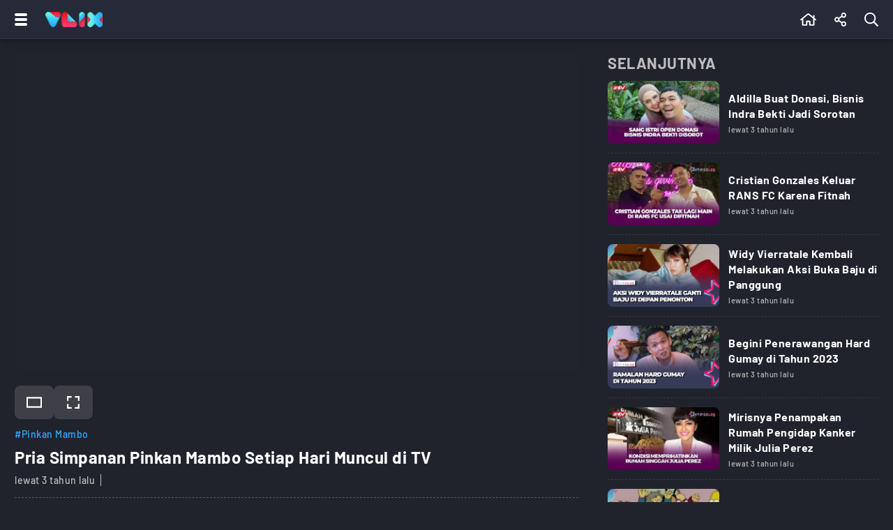

--- FILE ---
content_type: text/html; charset=UTF-8
request_url: https://www.vlix.id/video/intipseleb/99842-pria-simpanan-pinkan-mambo-setiap-hari-muncul-di-tv
body_size: 20447
content:
<!DOCTYPE html>
<html lang="id">
  <head>
    <meta charset="utf-8">
    <title>Pria Simpanan Pinkan Mambo Setiap Hari Muncul di TV - Vlix.id</title>
    <meta name="description" content="Pria Simpanan Pinkan Mambo Setiap Hari Muncul di TV - VLIX Menyajikan Kumpulan Video Hot Terbaru Seputar Berita, Olahraga, Otomotif, Gaya Hidup, Digital, Traveling. Serta Streaming tvOne, ANTV, dan Partner - Vlix.id" />
         
    <meta name="viewport" content="width=device-width, initial-scale=1.0, maximum-scale=5.0">
    <meta name="apple-mobile-web-app-capable" content="yes">
    <meta name="mobile-web-app-capable" content="yes">
    <meta name="HandheldFriendly" content="true" />
    <meta name="apple-touch-fullscreen" content="yes" />
    <meta property="fb:app_id" content="2247064088740817" />

                      <meta name="robots" content="index, follow">
        <meta name="googlebot" content="all" />
            <meta name="googlebot-news" content="index,follow" />
      <meta name="googlebot-image" content="index,follow" />
    
    <link rel="preconnect" href="https://www.vlix.id/">
    <link rel="dns-prefetch" href="https://www.vlix.id/" />
    <link rel="preconnect" href="https://ajax.googleapis.com">
    <link rel="dns-prefetch" href="https://ajax.googleapis.com" />
    <link href="https://www.vlix.id/appasset/new-responsive-23/img/favicon.ico" rel="icon" type="image/ico" />
    <link rel="preload" href="https://www.vlix.id/appasset/new-responsive-23/fonts/barlow/7cHqv4kjgoGqM7E3_-gs51os.woff2" as="font" type="font/woff2" crossorigin>
    <link rel="preload" href="https://www.vlix.id/appasset/new-responsive-23/fonts/barlow/7cHqv4kjgoGqM7E3t-4s51os.woff2" as="font" type="font/woff2" crossorigin>
    <link rel="preload" href="https://www.vlix.id/appasset/new-responsive-23/fonts/barlow/7cHqv4kjgoGqM7E3j-ws51os.woff2" as="font" type="font/woff2" crossorigin>
    <link rel="preload" href="https://www.vlix.id/appasset/new-responsive-23/img/logo.webp" as="image">
    <link rel="preload" href="https://www.vlix.id/appasset/new-responsive-23/css/rancak.css" as="style">
    <link rel="preload" as="script" href="https://ajax.googleapis.com/ajax/libs/jquery/3.6.0/jquery.min.js">

      <link rel="preload" href="https://www.vlix.id/appasset/new-responsive-23/css/detail.css" as="style">
  <link rel="amphtml" href="https://www.vlix.id/amp/video/intipseleb/99842-pria-simpanan-pinkan-mambo-setiap-hari-muncul-di-tv" />

  <meta property="og:url" content="https://www.vlix.id/video/intipseleb/99842-pria-simpanan-pinkan-mambo-setiap-hari-muncul-di-tv" />
  <meta property="og:title" content="Pria Simpanan Pinkan Mambo Setiap Hari Muncul di TV - Vlix.id" />

  <meta property="og:type" content="article" />
    <meta property="article:published_time" content="2022-11-10 17:53:07">
  
    <meta property="og:image" content="https://thumb.viva.id/vlix/video/665x374/2022/11/10/13.jpg" />
  <meta name="twitter:image:src" content="https://thumb.viva.id/vlix/video/665x374/2022/11/10/13.jpg" />
    <meta property="og:image:type" content="image/jpeg">
  <meta property="og:image:width" content="665">
  <meta property="og:image:height" content="374">
  <meta property="og:description" content="Pria Simpanan Pinkan Mambo Setiap Hari Muncul di TV - Vlix.id" />

  <meta name="twitter:card" content="summary_large_image" />
  <meta name="twitter:site" content="@vlixid" />
  <meta name="twitter:site:id" content="@vlixid" />
  <meta name="twitter:creator" content="@vlixid" />

  <meta name="twitter:description" content="Pria Simpanan Pinkan Mambo Setiap Hari Muncul di TV - Vlix.id" />

  <link href="https://hitlog.vlix.id/image/video/YTozOntzOjU6InRva2VuIjtzOjk6InZMMXgyMDE5ISI7czoyOiJpZCI7aTo5OTg0MjtzOjExOiJtaWxpc2Vjb25kcyI7ZDoxNzY5MTI1ODA1LjgzMjU0OTt9.jpg" rel="icon" type="image" />

        <style>
      @font-face{font-family:Barlow;font-style:normal;font-weight:500;font-display:swap;src:url(https://www.vlix.id/appasset/new-responsive-23/fonts/barlow/7cHqv4kjgoGqM7E3_-gs51os.woff2) format('woff2');unicode-range:U+0000-00FF,U+0131,U+0152-0153,U+02BB-02BC,U+02C6,U+02DA,U+02DC,U+2000-206F,U+2074,U+20AC,U+2122,U+2191,U+2193,U+2212,U+2215,U+FEFF,U+FFFD}@font-face{font-family:Barlow;font-style:normal;font-weight:700;font-display:swap;src:url(https://www.vlix.id/appasset/new-responsive-23/fonts/barlow/7cHqv4kjgoGqM7E3t-4s51os.woff2) format('woff2');unicode-range:U+0000-00FF,U+0131,U+0152-0153,U+02BB-02BC,U+02C6,U+02DA,U+02DC,U+2000-206F,U+2074,U+20AC,U+2122,U+2191,U+2193,U+2212,U+2215,U+FEFF,U+FFFD}@font-face{font-family:Barlow;font-style:normal;font-weight:900;font-display:swap;src:url(https://www.vlix.id/appasset/new-responsive-23/fonts/barlow/7cHqv4kjgoGqM7E3j-ws51os.woff2) format('woff2');unicode-range:U+0000-00FF,U+0131,U+0152-0153,U+02BB-02BC,U+02C6,U+02DA,U+02DC,U+2000-206F,U+2074,U+20AC,U+2122,U+2191,U+2193,U+2212,U+2215,U+FEFF,U+FFFD}
    </style>
    <script src="https://ajax.googleapis.com/ajax/libs/jquery/3.6.0/jquery.min.js"></script>
    <script>window.jQuery || document.write('<script src="https://www.vlix.id/appasset/new-responsive-23/js/jquery.js"><\/script>');</script>
    
    
                    <script async='async' src='https://www.googletagservices.com/tag/js/gpt.js'></script>
<script>
  var googletag = googletag || {};
  googletag.cmd = googletag.cmd || [];
</script>

<script>
   googletag.cmd.push(function() {

      
              
            googletag.defineSlot('/11225321/VLIX.ID/Intipseleb', [[728,90]], 'leaderboard_1').setTargeting('pos', ['leaderboard_1']).addService(googletag.pubads());

        
            googletag.defineSlot('/11225321/VLIX.ID/Intipseleb', [[728,90]], 'leaderboard_2').setTargeting('pos', ['leaderboard_2']).addService(googletag.pubads());

        
            googletag.defineSlot('/11225321/VLIX.ID/Intipseleb', [[728,90]], 'leaderboard_3').setTargeting('pos', ['leaderboard_3']).addService(googletag.pubads());

        
            googletag.defineSlot('/11225321/VLIX.ID/Intipseleb', [[728,90]], 'leaderboard_4').setTargeting('pos', ['leaderboard_4']).addService(googletag.pubads());

        
            googletag.defineSlot('/11225321/VLIX.ID/Intipseleb', [[728,90]], 'leaderboard_5').setTargeting('pos', ['leaderboard_5']).addService(googletag.pubads());

              
              
            googletag.defineSlot('/11225321/VLIX.ID/Intipseleb', [[320,100]], 'top-mobile').setTargeting('pos', ['top-mobile']).addService(googletag.pubads());

        
            googletag.defineSlot('/11225321/VLIX.ID/Intipseleb', [[300,250]], 'middle_1').setTargeting('pos', ['middle_1']).addService(googletag.pubads());

        
            googletag.defineSlot('/11225321/VLIX.ID/Intipseleb', [[300,250]], 'middle_2').setTargeting('pos', ['middle_2']).addService(googletag.pubads());

        
            googletag.defineSlot('/11225321/VLIX.ID/Intipseleb', [[300,250]], 'middle_3').setTargeting('pos', ['middle_3']).addService(googletag.pubads());

        
            googletag.defineSlot('/11225321/VLIX.ID/Intipseleb', [[300,250]], 'middle_4').setTargeting('pos', ['middle_4']).addService(googletag.pubads());

        
            googletag.defineSlot('/11225321/VLIX.ID/Intipseleb', [[300,250]], 'middle_5').setTargeting('pos', ['middle_5']).addService(googletag.pubads());

        
            googletag.defineSlot('/11225321/VLIX.ID/Intipseleb', [[300,250]], 'middle_6').setTargeting('pos', ['middle_6']).addService(googletag.pubads());

              
      
      
      googletag.pubads().enableLazyLoad({fetchMarginPercent:0, renderMarginPercent:0, mobileScaling:0});
      googletag.pubads().enableSingleRequest();
      googletag.enableServices();      

   });
</script>

          
  </head>
  
  <body>
    
    
    <link rel="stylesheet" type="text/css" href="https://www.vlix.id/appasset/new-responsive-23/css/rancak.css"/>
    <link rel="stylesheet" type="text/css" href="https://www.vlix.id/appasset/new-responsive-23/css/rancak-desktop.css" media="(min-width:1024px)">

      <link rel="stylesheet" type="text/css" href="https://www.vlix.id/appasset/new-responsive-23/css/detail.css"/>
  <link rel="stylesheet" type="text/css" href="https://www.vlix.id/appasset/new-responsive-23/css/detail-desktop.css" media="(min-width:1024px)">

    <header>
      <span>
        <div class="header-left">
          <button title="Menu" class="header-button header-togglemenu content_center">
            <span>
              <div class="htm-line htm-line-1"></div>
              <div class="htm-line htm-line-2"></div>
              <div class="htm-line htm-line-3"></div>
            </span>
          </button>
          <a aria-label="Home" title="Home" class="header-button header-logo content_center" href="https://www.vlix.id">
            <picture>
              <source srcset="https://www.vlix.id/appasset/new-responsive-23/img/logo.webp" type="image/webp">
              <source srcset="https://www.vlix.id/appasset/new-responsive-23/img/logo.png">
              <img alt="Logo VLIX" src="https://www.vlix.id/appasset/new-responsive-23/img/logo.png" width="81.58" height="22">
            </picture>
          </a>
        </div>
        
        <div class="header-right">
          <a aria-label="Beranda" title="Beranda" class="header-button content_center  " href="https://www.vlix.id">
            <svg class="svgicon svgicon-home" xmlns="http://www.w3.org/2000/svg" width="20.25" height="18" viewBox="0 0 576 512"><path d="M570.24 247.41L512 199.52V104a8 8 0 0 0-8-8h-32a8 8 0 0 0-7.95 7.88v56.22L323.87 45a56.06 56.06 0 0 0-71.74 0L5.76 247.41a16 16 0 0 0-2 22.54L14 282.25a16 16 0 0 0 22.53 2L64 261.69V448a32.09 32.09 0 0 0 32 32h128a32.09 32.09 0 0 0 32-32V344h64v104a32.09 32.09 0 0 0 32 32h128a32.07 32.07 0 0 0 32-31.76V261.67l27.53 22.62a16 16 0 0 0 22.53-2L572.29 270a16 16 0 0 0-2.05-22.59zM463.85 432H368V328a32.09 32.09 0 0 0-32-32h-96a32.09 32.09 0 0 0-32 32v104h-96V222.27L288 77.65l176 144.56z"/></svg>          </a>
                    <button title="Share" class="header-button header-share open-sticky content_center">
            <svg class="svgicon svgicon-share" xmlns="http://www.w3.org/2000/svg" width="15.75" height="18" viewBox="0 0 448 512"><path d="M352 320c-25.6 0-48.9 10-66.1 26.4l-98.3-61.5c5.9-18.8 5.9-39.1 0-57.8l98.3-61.5C303.1 182 326.4 192 352 192c53 0 96-43 96-96S405 0 352 0s-96 43-96 96c0 9.8 1.5 19.6 4.4 28.9l-98.3 61.5C144.9 170 121.6 160 96 160c-53 0-96 43-96 96s43 96 96 96c25.6 0 48.9-10 66.1-26.4l98.3 61.5c-2.9 9.4-4.4 19.1-4.4 28.9 0 53 43 96 96 96s96-43 96-96-43-96-96-96zm0-272c26.5 0 48 21.5 48 48s-21.5 48-48 48-48-21.5-48-48 21.5-48 48-48zM96 304c-26.5 0-48-21.5-48-48s21.5-48 48-48 48 21.5 48 48-21.5 48-48 48zm256 160c-26.5 0-48-21.5-48-48s21.5-48 48-48 48 21.5 48 48-21.5 48-48 48z"></path></svg>
          </button>
          
          <button title="Cari" class="header-button header-search open-sticky content_center">
            <svg class="svgicon svgicon-search" xmlns="http://www.w3.org/2000/svg" width="18" height="18" viewBox="0 0 512 512"><path d="M508.5 468.9L387.1 347.5c-2.3-2.3-5.3-3.5-8.5-3.5h-13.2c31.5-36.5 50.6-84 50.6-136C416 93.1 322.9 0 208 0S0 93.1 0 208s93.1 208 208 208c52 0 99.5-19.1 136-50.6v13.2c0 3.2 1.3 6.2 3.5 8.5l121.4 121.4c4.7 4.7 12.3 4.7 17 0l22.6-22.6c4.7-4.7 4.7-12.3 0-17zM208 368c-88.4 0-160-71.6-160-160S119.6 48 208 48s160 71.6 160 160-71.6 160-160 160z"/></svg>          </button>
        </div>
      </span>
    </header>

    <menu>
    <div class="menu-main">
      <div class="menu-main-box">
        <ul>
          <li>
            <a aria-label="Beranda" title="Beranda" class="menu-main-link " href="https://www.vlix.id">
              <div class="main-icon content_center">
                <svg class="svgicon svgicon-home" xmlns="http://www.w3.org/2000/svg" width="20.25" height="18" viewBox="0 0 576 512"><path d="M570.24 247.41L512 199.52V104a8 8 0 0 0-8-8h-32a8 8 0 0 0-7.95 7.88v56.22L323.87 45a56.06 56.06 0 0 0-71.74 0L5.76 247.41a16 16 0 0 0-2 22.54L14 282.25a16 16 0 0 0 22.53 2L64 261.69V448a32.09 32.09 0 0 0 32 32h128a32.09 32.09 0 0 0 32-32V344h64v104a32.09 32.09 0 0 0 32 32h128a32.07 32.07 0 0 0 32-31.76V261.67l27.53 22.62a16 16 0 0 0 22.53-2L572.29 270a16 16 0 0 0-2.05-22.59zM463.85 432H368V328a32.09 32.09 0 0 0-32-32h-96a32.09 32.09 0 0 0-32 32v104h-96V222.27L288 77.65l176 144.56z"/></svg>              </div>
              <div class="main-name content_center"><span>Beranda</span></div>
            </a>
          </li>
          <li>
            <a aria-label="Populer" title="Populer" class="menu-main-link " href="https://www.vlix.id/trending">
              
              <div class="main-icon content_center">
                <svg class="svgicon svgicon-popular" xmlns="http://www.w3.org/2000/svg" width="20.25" height="18" viewBox="0 0 576 512"><path d="M528.1,171.5L382,150.2L316.7,17.8C310.8,6,299.4,0,287.9,0c-11.4,0-22.7,5.9-28.6,17.8L194,150.2L47.9,171.5c-26.2,3.8-36.7,36.1-17.7,54.6l105.7,103l-25,145.5c-3.6,20.8,13,37.5,31.6,37.5c4.9,0,10-1.2,14.8-3.8L288,439.6l130.7,68.7c4.8,2.6,9.9,3.7,14.8,3.7c18.6,0,35.2-16.6,31.6-37.4l-25-145.5l105.7-103C564.8,207.6,554.3,175.3,528.1,171.5z M381.6,305.1l-3.8,3.7l0.9,5.2L399,432.4l-106.4-55.9l-4.7-2.4l-4.7,2.4L177,432.4L197.3,314l0.9-5.2l-3.8-3.7l-86.1-83.9L227.2,204l5.2-0.8l2.3-4.7L288,90.7l53.2,107.8l2.3,4.7l5.2,0.8l118.9,17.3L381.6,305.1z"/></svg>              </div>
              <div class="main-name content_center"><span>Trending</span></div>
            </a>
          </li>
        </ul>
      </div>
	  
      <div class="menu-main-box">
        <ul>
          <li>
            <a aria-label="All Program" title="All Program" class="menu-main-link " href="https://www.vlix.id/all-program">
              
              <div class="main-icon content_center">
                <svg class="svgicon svgicon-program" xmlns="http://www.w3.org/2000/svg" width="24" height="24" viewBox="0 0 24 24"><path d="M22.2857 0H1.71429C1.25963 0 0.823593 0.180612 0.502103 0.502103C0.180612 0.823593 0 1.25963 0 1.71429V22.2857C0 22.7404 0.180612 23.1764 0.502103 23.4979C0.823593 23.8194 1.25963 24 1.71429 24H22.2857C22.7404 24 23.1764 23.8194 23.4979 23.4979C23.8194 23.1764 24 22.7404 24 22.2857V1.71429C24 1.25963 23.8194 0.823593 23.4979 0.502103C23.1764 0.180612 22.7404 0 22.2857 0ZM22.2857 22.2857H1.71429V1.71429H22.2857V22.2857Z"/><path d="M8.22882 16.3457C8.38514 16.4471 8.56453 16.5073 8.75034 16.5208C8.93616 16.5343 9.12236 16.5006 9.29168 16.4229L16.7745 12.9943C16.97 12.9061 17.136 12.7633 17.2523 12.5832C17.3687 12.403 17.4306 12.1931 17.4306 11.9786C17.4306 11.7641 17.3687 11.5542 17.2523 11.374C17.136 11.1938 16.97 11.0511 16.7745 10.9629L9.29168 7.5343C9.12011 7.4559 8.93144 7.42234 8.74336 7.43677C8.55528 7.45119 8.37394 7.51313 8.21633 7.61678C8.05872 7.72042 7.93 7.86238 7.84224 8.02936C7.75447 8.19633 7.71053 8.38285 7.71454 8.57144V15.4286C7.71739 15.6121 7.7659 15.7921 7.85568 15.9522C7.94547 16.1123 8.0737 16.2476 8.22882 16.3457ZM9.08597 8.9743L15.6945 12L9.08597 15.0086V8.9743Z"/><path d="M3.42858 2.57143H5.14286V5.14286H3.42858V2.57143Z"/><path d="M8.57143 2.57143H10.2857V5.14286H8.57143V2.57143Z"/><path d="M13.7143 2.57143H15.4286V5.14286H13.7143V2.57143Z"/><path d="M18.8571 2.57143H20.5714V5.14286H18.8571V2.57143Z"/><path d="M3.42858 18.8572H5.14286V21.4286H3.42858V18.8572Z"/><path d="M8.57143 18.8572H10.2857V21.4286H8.57143V18.8572Z"/><path d="M13.7143 18.8572H15.4286V21.4286H13.7143V18.8572Z"/><path d="M18.8571 18.8572H20.5714V21.4286H18.8571V18.8572Z"/></svg>              </div>
              
              <div class="main-name content_center"><span>All Program</span></div>
            </a>
          </li>
        </ul>
      </div>
      
      <div class="menu-main-box">
        <ul>
          <li>
            <a aria-label="News" title="News" class="menu-main-link" href="https://www.vlix.id/news">
              
              <div class="main-icon content_center">
                <svg class="svgicon svgicon-news" xmlns="http://www.w3.org/2000/svg" width="20.25" height="18" viewBox="0 0 576 512"><path d="M552 64H112c-20.858 0-38.643 13.377-45.248 32H24c-13.255 0-24 10.745-24 24v272c0 30.928 25.072 56 56 56h496c13.255 0 24-10.745 24-24V88c0-13.255-10.745-24-24-24zM48 392V144h16v248c0 4.411-3.589 8-8 8s-8-3.589-8-8zm480 8H111.422c.374-2.614.578-5.283.578-8V112h416v288zM172 280h136c6.627 0 12-5.373 12-12v-96c0-6.627-5.373-12-12-12H172c-6.627 0-12 5.373-12 12v96c0 6.627 5.373 12 12 12zm28-80h80v40h-80v-40zm-40 140v-24c0-6.627 5.373-12 12-12h136c6.627 0 12 5.373 12 12v24c0 6.627-5.373 12-12 12H172c-6.627 0-12-5.373-12-12zm192 0v-24c0-6.627 5.373-12 12-12h104c6.627 0 12 5.373 12 12v24c0 6.627-5.373 12-12 12H364c-6.627 0-12-5.373-12-12zm0-144v-24c0-6.627 5.373-12 12-12h104c6.627 0 12 5.373 12 12v24c0 6.627-5.373 12-12 12H364c-6.627 0-12-5.373-12-12zm0 72v-24c0-6.627 5.373-12 12-12h104c6.627 0 12 5.373 12 12v24c0 6.627-5.373 12-12 12H364c-6.627 0-12-5.373-12-12z"/></svg>              </div>
              
              <div class="main-name content_center"><span>News</span></div>
            </a>
          </li>
          <li>
            <a aria-label="Sport" title="Sport" class="menu-main-link" href="https://www.vlix.id/sport">
              
              <div class="main-icon content_center">
                <svg class="svgicon svgicon-sport" xmlns="http://www.w3.org/2000/svg" width="14" height="14" viewBox="0 0 14 14"><path d="M13.6,4.9C12.7,1.9,9.9,0,7,0C6.3,0,5.5,0.1,4.8,0.4C1.2,1.6-0.9,5.5,0.4,9.1C1.3,12.1,4.1,14,7,14c0.7,0,1.5-0.1,2.2-0.4C12.9,12.5,14.9,8.5,13.6,4.9z M11.6,10.3l-1.5,0.2L8.9,8.8l0.7-2.1l2.1-0.6l1,1c0,0.8-0.2,1.8-0.7,2.5C11.9,9.8,11.8,10.1,11.6,10.3L11.6,10.3z M11.6,3.6l-0.3,1.5l-2,0.7L7.5,4.5V2.4l1.3-0.7C9.9,2.1,10.8,2.7,11.6,3.6L11.6,3.6z M5.2,1.7l1.3,0.7v2.1L4.8,5.8L2.7,5.1L2.4,3.6C3.2,2.7,4.1,2.1,5.2,1.7L5.2,1.7z M3.9,10.5l-1.5-0.2c-0.7-0.9-1-2.1-1-3.2l1-1l2.1,0.7l0.7,2.1L3.9,10.5L3.9,10.5z M5.3,12.4L4.7,11l1.2-1.8h2.2L9.3,11l-0.7,1.4C7.6,12.7,6.4,12.7,5.3,12.4L5.3,12.4z"/></svg>              </div>
              
              <div class="main-name content_center"><span>Sport</span></div>
            </a>
          </li>
          <li>
            <a aria-label="Entertainment" title="Entertainment" class="menu-main-link" href="https://www.vlix.id/entertainment">
              
              <div class="main-icon content_center">
                <svg class="svgicon svgicon-entertainment" xmlns="http://www.w3.org/2000/svg" width="18" height="18" viewBox="0 0 512 512"><path d="M400 244v-8c0-6.6 5.4-12 12-12h8c6.6 0 12 5.4 12 12v8c0 6.6-5.4 12-12 12h-8c-6.6 0-12-5.4-12-12zm12 76h8c6.6 0 12-5.4 12-12v-8c0-6.6-5.4-12-12-12h-8c-6.6 0-12 5.4-12 12v8c0 6.6 5.4 12 12 12zm-36-136.5s-1.5-7.5-144-7.5-144.5 7.5-144.5 7.5S80 184 80 288s7.5 104.5 7.5 104.5S88 400 232 400s144-7.5 144-7.5 7.5-.5 7.5-104.5-7.5-104.5-7.5-104.5zM512 144v288c0 26.5-21.5 48-48 48h-16v32h-48l-10.7-32H122.7L112 512H64v-32H48c-26.5 0-48-21.5-48-48V144c0-26.5 21.5-48 48-48h140.9l-54-55.2c-9.3-9.5-9.1-24.7.3-33.9 9.5-9.3 24.7-9.1 33.9.3L256 96l86.9-88.8c9.3-9.5 24.5-9.6 33.9-.3 9.5 9.3 9.6 24.5.3 33.9l-54 55.2H464c26.5 0 48 21.5 48 48zm-48 0H48v288h416V144z"/></svg>              </div>
              
              <div class="main-name content_center"><span>Entertainment</span></div>
            </a>
          </li>
          <li>
            <a aria-label="Game" title="Game" class="menu-main-link" href="https://www.vlix.id/gaming">
              
              <div class="main-icon content_center">
                <svg class="svgicon svgicon-game" xmlns="http://www.w3.org/2000/svg" width="22.5" height="18" viewBox="0 0 640 512"><path d="M400 224a32 32 0 1 0 32 32 32 32 0 0 0-32-32zm238.57 114.4l-27.5-181.25C603.32 106 565.45 65 515.68 53.79a889.52 889.52 0 0 0-391.36 0C74.55 65 36.68 106 28.93 157.15L1.44 338.4C-9.86 412.85 46.94 480 121.21 480h.25a121 121 0 0 0 108.38-67.94L243.67 384h152.66l13.83 28.06A121 121 0 0 0 518.55 480h.25c74.27 0 131.06-67.15 119.77-141.6zm-64.85 68.19A71.66 71.66 0 0 1 518.55 432c-27.79 0-52.82-15.77-65.34-41.17l-13.83-28.05-13.2-26.78H213.82l-13.2 26.78-13.83 28.05c-12.52 25.4-37.55 41.17-65.58 41.17a71.55 71.55 0 0 1-54.93-25.41 76 76 0 0 1-17.39-61l27.49-181.24c4.83-31.8 27.79-56.82 58.5-63.74a841.73 841.73 0 0 1 370.25 0c30.71 6.92 53.66 31.94 58.49 63.74l27.49 181.25a76 76 0 0 1-17.39 60.99zM496 160a32 32 0 1 0 32 32 32 32 0 0 0-32-32zm-232 40h-48v-48a8 8 0 0 0-8-8h-32a8 8 0 0 0-8 8v48h-48a8 8 0 0 0-8 8v32a8 8 0 0 0 8 8h48v48a8 8 0 0 0 8 8h32a8 8 0 0 0 8-8v-48h48a8 8 0 0 0 8-8v-32a8 8 0 0 0-8-8z"/></svg>              </div>
              
              <div class="main-name content_center"><span>Game</span></div>
            </a>
          </li>
          <li>
            <a aria-label="Lifestyle" title="Lifestyle" class="menu-main-link" href="https://www.vlix.id/lifestyle">
              
              <div class="main-icon content_center">
                <svg class="svgicon svgicon-lifestyle" xmlns="http://www.w3.org/2000/svg" width="20.25" height="18" viewBox="0 0 576 512"><path d="M272 240a16 16 0 0 0 16 16h16a16 16 0 0 0 16-16v-32h80v48h48v-64a32 32 0 0 0-32-32h-96V96a96 96 0 0 0-192 0v64H32a32 32 0 0 0-32 32v256a32 32 0 0 0 32 32h128v-48H48V208h80v32a16 16 0 0 0 16 16h16a16 16 0 0 0 16-16v-32h96zm-96-80V96a48 48 0 0 1 96 0v64zm368 128H224a32 32 0 0 0-32 32v160a32 32 0 0 0 32 32h320a32 32 0 0 0 32-32V320a32 32 0 0 0-32-32zm-112 48a48 48 0 0 1-96 0zm96 128H240V336h48.3c1.57 47.4 35.8 89.12 83.07 95.19A96.12 96.12 0 0 0 480 336h48z"/></svg>              </div>
              
              <div class="main-name content_center"><span>Lifestyle</span></div>
            </a>
          </li>
          <li>
            <a aria-label="Travel" title="Travel" class="menu-main-link" href="https://www.vlix.id/travel">
              
              <div class="main-icon content_center">
                <svg class="svgicon svgicon-travel" xmlns="http://www.w3.org/2000/svg" width="28" height="25" viewBox="0 0 28 25"><path d="M22.9445 0.838242C21.9545 0.490415 20.9 0.361723 19.8548 0.461158C18.8208 0.559515 17.8206 0.878736 16.9224 1.39683L7.7797 5.92474L6.43198 3.80052C6.42132 3.78371 6.41013 3.76724 6.39844 3.75112C6.17126 3.43801 5.85082 3.20384 5.48246 3.08175C5.11409 2.95966 4.71645 2.95581 4.34577 3.07076L4.33799 3.07317L1.69893 3.91601L1.69704 3.91661C1.2485 4.05874 0.873129 4.36881 0.650371 4.78125C0.427301 5.19428 0.374835 5.67747 0.504091 6.12831C0.507088 6.13876 0.510263 6.14917 0.513615 6.15951L2.75076 13.0631L2.7593 13.0883C2.87513 13.4145 3.05508 13.7146 3.28866 13.971C3.52224 14.2273 3.80478 14.435 4.11984 14.5817C4.4349 14.7285 4.77617 14.8115 5.12379 14.8258C5.4638 14.8398 5.80323 14.7879 6.12318 14.6731L11.3407 12.996L11.0566 14.3732L11.0559 14.3767C10.985 14.7128 11.0081 15.0619 11.1228 15.3859C11.2378 15.7111 11.4405 15.9985 11.7088 16.2168C11.9771 16.4351 12.3006 16.5758 12.6439 16.6235C12.9696 16.6688 13.3013 16.6287 13.6061 16.5078L16.5292 15.5641C16.828 15.4745 17.0989 15.3105 17.3161 15.0875C17.5331 14.8648 17.6892 14.5908 17.7699 14.2915L18.8574 10.5911L25.561 8.42834C26.2315 8.21951 26.7919 7.75543 27.1197 7.13724C27.4486 6.51701 27.5165 5.79236 27.3085 5.1224C27.3027 5.10354 27.2962 5.08486 27.2892 5.06639C26.9182 4.08965 26.3372 3.20524 25.5867 2.47494C24.8363 1.74464 23.9346 1.18607 22.9445 0.838242ZM20.0384 2.37012C20.8042 2.29727 21.5767 2.39155 22.3021 2.64638C23.0274 2.9012 23.688 3.31043 24.2378 3.84546C24.7793 4.37243 25.2004 5.00894 25.4727 5.71172C25.5213 5.88948 25.5005 6.07932 25.4138 6.24281C25.3232 6.4136 25.1682 6.54167 24.9827 6.5989L24.9709 6.60254L17.7782 8.92275C17.4744 9.02047 17.239 9.26136 17.1494 9.56607L15.9215 13.744L12.9751 14.6953C12.9693 14.6971 12.9635 14.6991 12.9577 14.7011L13.5618 11.7728C13.6305 11.4394 13.5165 11.0948 13.262 10.8672C13.0076 10.6397 12.6509 10.5632 12.3248 10.6664L11.8962 10.802L5.51268 12.8539C5.49968 12.8581 5.48677 12.8626 5.47396 12.8673C5.38761 12.8991 5.29575 12.9136 5.20374 12.9098C5.11172 12.906 5.02139 12.884 4.93799 12.8452C4.85459 12.8063 4.7798 12.7514 4.71797 12.6835C4.65849 12.6182 4.61215 12.5422 4.58141 12.4596L2.39362 5.70831L4.86198 4.92003L6.61373 7.68107C6.87786 8.09737 7.41609 8.24718 7.85919 8.02774L17.8106 3.09931C17.8303 3.08958 17.8496 3.07918 17.8685 3.06814C18.5321 2.68119 19.2726 2.44297 20.0384 2.37012ZM27.4286 23.4697C27.4286 22.9402 26.9968 22.5109 26.4643 22.5109H1.39286C0.860298 22.5109 0.428574 22.9402 0.428574 23.4697C0.428574 23.9993 0.860298 24.4286 1.39286 24.4286H26.4643C26.9968 24.4286 27.4286 23.9993 27.4286 23.4697Z"/></svg>              </div>
              
              <div class="main-name content_center"><span>Travel</span></div>
            </a>
            <a aria-label="Travel" title="Travel" class="menu-main-link" href="https://www.vlix.id/foto">
              
              <div class="main-icon content_center">
                <svg class="svgicon svgicon-camera" xmlns="http://www.w3.org/2000/svg" width="27" height="24" viewBox="0 0 27 24"><path d="M7.81292 2.75323C8.14154 1.14092 9.57662 0 11.2197 0H15.2418C16.8849 0 18.3188 1.14092 18.6486 2.75323C18.685 2.93077 18.78 3.09092 18.9184 3.2079C19.0568 3.32488 19.2306 3.39189 19.4117 3.39815H19.4523C21.1791 3.47446 22.5058 3.68615 23.6135 4.41354C24.3114 4.87138 24.912 5.45969 25.3797 6.14769C25.9618 7.00185 26.2178 7.984 26.3409 9.17046C26.4615 10.3311 26.4615 11.7846 26.4615 13.6258V13.7305C26.4615 15.5717 26.4615 17.0265 26.3409 18.1858C26.2178 19.3723 25.9618 20.3545 25.3797 21.2098C24.9105 21.8982 24.3104 22.4875 23.6135 22.944C22.7483 23.5114 21.7551 23.7625 20.5514 23.8818C19.3723 24 17.8942 24 16.016 24H10.4455C8.56739 24 7.08923 24 5.91015 23.8818C4.70646 23.7625 3.71323 23.5126 2.848 22.944C2.15102 22.4871 1.55088 21.8975 1.08185 21.2086C0.499692 20.3545 0.243692 19.3723 0.120615 18.1858C6.41896e-08 17.0265 0 15.5717 0 13.7305V13.6258C0 11.7846 6.41896e-08 10.3311 0.120615 9.17046C0.243692 7.984 0.499692 7.00185 1.08185 6.14769C1.55088 5.45885 2.15102 4.86916 2.848 4.41231C3.95569 3.68615 5.28246 3.47446 7.00923 3.39938L7.03015 3.39815H7.04985C7.23096 3.39189 7.40471 3.32488 7.54312 3.2079C7.68153 3.09092 7.77657 2.93077 7.81292 2.75323ZM11.2197 1.84615C10.432 1.84615 9.77108 2.39138 9.62215 3.12123C9.38215 4.30277 8.33354 5.23323 7.072 5.24431C5.41292 5.31815 4.52431 5.52123 3.85969 5.95692C3.36601 6.28089 2.94073 6.69864 2.608 7.18646C2.26831 7.68492 2.064 8.32369 1.95569 9.36123C1.84738 10.4148 1.84615 11.7735 1.84615 13.6788C1.84615 15.584 1.84615 16.9415 1.95692 17.9951C2.064 19.0326 2.26831 19.6714 2.60923 20.1711C2.93908 20.656 3.36369 21.0745 3.86092 21.3994C4.37415 21.7366 5.03139 21.9397 6.09354 22.0455C7.16923 22.1526 8.55508 22.1538 10.496 22.1538H15.9655C17.9052 22.1538 19.2911 22.1538 20.368 22.0455C21.4302 21.9397 22.0874 21.7378 22.6006 21.4006C23.0978 21.0745 23.5237 20.656 23.8535 20.1698C24.1932 19.6714 24.3975 19.0326 24.5058 17.9951C24.6142 16.9415 24.6154 15.5828 24.6154 13.6788C24.6154 11.7735 24.6154 10.4148 24.5046 9.36123C24.3975 8.32369 24.1932 7.68492 23.8523 7.18646C23.5199 6.69799 23.0946 6.27977 22.6006 5.95569C21.9385 5.52123 21.0498 5.31815 19.3883 5.24431C18.128 5.232 17.0794 4.304 16.8394 3.12123C16.7606 2.75726 16.5587 2.43162 16.2676 2.19931C15.9765 1.967 15.6142 1.84226 15.2418 1.84615H11.2197ZM13.2308 10.4615C12.4963 10.4615 11.792 10.7533 11.2726 11.2726C10.7533 11.792 10.4615 12.4963 10.4615 13.2308C10.4615 13.9652 10.7533 14.6696 11.2726 15.1889C11.792 15.7082 12.4963 16 13.2308 16C13.9652 16 14.6696 15.7082 15.1889 15.1889C15.7082 14.6696 16 13.9652 16 13.2308C16 12.4963 15.7082 11.792 15.1889 11.2726C14.6696 10.7533 13.9652 10.4615 13.2308 10.4615ZM8.61538 13.2308C8.61538 12.0067 9.10165 10.8328 9.9672 9.9672C10.8328 9.10165 12.0067 8.61538 13.2308 8.61538C14.4548 8.61538 15.6288 9.10165 16.4943 9.9672C17.3599 10.8328 17.8462 12.0067 17.8462 13.2308C17.8462 14.4548 17.3599 15.6288 16.4943 16.4943C15.6288 17.3599 14.4548 17.8462 13.2308 17.8462C12.0067 17.8462 10.8328 17.3599 9.9672 16.4943C9.10165 15.6288 8.61538 14.4548 8.61538 13.2308ZM19.6923 9.53846C19.6923 9.29365 19.7896 9.05886 19.9627 8.88575C20.1358 8.71264 20.3706 8.61538 20.6154 8.61538H21.8462C22.091 8.61538 22.3258 8.71264 22.4989 8.88575C22.672 9.05886 22.7692 9.29365 22.7692 9.53846C22.7692 9.78328 22.672 10.0181 22.4989 10.1912C22.3258 10.3643 22.091 10.4615 21.8462 10.4615H20.6154C20.3706 10.4615 20.1358 10.3643 19.9627 10.1912C19.7896 10.0181 19.6923 9.78328 19.6923 9.53846Z"/></svg>              </div>
              
              <div class="main-name content_center"><span>Foto</span></div>
            </a>
          </li>
        </ul>
      </div>
	  
      <div class="menu-main-box">
        <ul>
          <li>
            <a aria-label="100KPJ" title="100KPJ" class="menu-main-link" href="https://www.vlix.id/100kpj">
              
              <div class="main-icon content_center">
                <div class="main-icon-thumb flex_ori thumb-loading">
        				  <img alt="Logo 100KPJ" class="lazyload" data-original="https://www.vlix.id/appasset/new-responsive-23/img/icon/100kpj.png" />
        				</div>
              </div>
              
              <div class="main-name content_center"><span>100KPJ</span></div>
            </a>
          </li>

          <li>
            <a aria-label="Sahijab" title="Sahijab" class="menu-main-link" href="https://www.vlix.id/sahijab">
              
              <div class="main-icon content_center">
                <div class="main-icon-thumb flex_ori thumb-loading">
                  <img alt="Logo Sahijab" class="lazyload" data-original="https://www.vlix.id/appasset/new-responsive-23/img/icon/sahijab.png" />
                </div>
              </div>
              
              <div class="main-name content_center"><span>Sahijab</span></div>
            </a>
          </li>

          <li>
            <a aria-label="Tvone" title="Tvone" class="menu-main-link" href="https://www.vlix.id/tvone">
              
              <div class="main-icon content_center">
                <div class="main-icon-thumb flex_ori thumb-loading">
                  <img alt="Logo Tvone" class="lazyload" data-original="https://www.vlix.id/appasset/new-responsive-23/img/icon/tvone.png" />
                </div>
              </div>
              
              <div class="main-name content_center"><span>Tvone</span></div>
            </a>
          </li>

          <li>
            <a aria-label="antv" title="antv" class="menu-main-link" href="https://www.vlix.id/antv">
              
              <div class="main-icon content_center">
                <div class="main-icon-thumb flex_ori thumb-loading">
                  <img alt="Logo antv" class="lazyload" data-original="https://www.vlix.id/appasset/new-responsive-23/img/icon/antv.png" />
                </div>
              </div>
              
              <div class="main-name content_center"><span>antv</span></div>
            </a>
          </li>

          <li>
            <a aria-label="intipseleb" title="intipseleb" class="menu-main-link" href="https://www.vlix.id/intipseleb">
              
              <div class="main-icon content_center">
                <div class="main-icon-thumb flex_ori thumb-loading">
                  <img alt="Logo intipseleb" class="lazyload" data-original="https://www.vlix.id/appasset/new-responsive-23/img/icon/intipseleb.png" />
                </div>
              </div>
              
              <div class="main-name content_center"><span>intipseleb</span></div>
            </a>
          </li>

          <li>
            <a aria-label="jagodangdut" title="jagodangdut" class="menu-main-link" href="https://www.vlix.id/jagodangdut">
              
              <div class="main-icon content_center">
                <div class="main-icon-thumb flex_ori thumb-loading">
                  <img alt="Logo jagodangdut" class="lazyload" data-original="https://www.vlix.id/appasset/new-responsive-23/img/icon/jagodangdut.png" />
                </div>
              </div>
              
              <div class="main-name content_center"><span>jagodangdut</span></div>
            </a>
          </li>

          <li>
            <a aria-label="akoc" title="akoc" class="menu-main-link" href="https://www.vlix.id/akoc">
              
              <div class="main-icon content_center">
                <div class="main-icon-thumb flex_ori thumb-loading">
                  <img alt="Logo akoc" class="lazyload" data-original="https://www.vlix.id/appasset/new-responsive-23/img/icon/akoc.png" />
                </div>
              </div>
              
              <div class="main-name content_center"><span>akoc</span></div>
            </a>
          </li>

          <li>
            <a aria-label="sportone" title="sportone" class="menu-main-link" href="https://www.vlix.id/sportone">
              
              <div class="main-icon content_center">
                <div class="main-icon-thumb flex_ori thumb-loading">
                  <img alt="Logo sportone" class="lazyload" data-original="https://www.vlix.id/appasset/new-responsive-23/img/icon/sportone.png" />
                </div>
              </div>
              
              <div class="main-name content_center"><span>sportone</span></div>
            </a>
          </li>

          <li>
            <a aria-label="sportclips" title="sportclips" class="menu-main-link" href="https://www.vlix.id/sportclips">
              
              <div class="main-icon content_center">
                <div class="main-icon-thumb flex_ori thumb-loading">
                  <img alt="Logo sportclips" class="lazyload" data-original="https://www.vlix.id/appasset/new-responsive-23/img/icon/sportclips.png" />
                </div>
              </div>
              
              <div class="main-name content_center"><span>sportclips</span></div>
            </a>
          </li>

          <li>
            <a aria-label="vivabola" title="vivabola" class="menu-main-link" href="https://www.vlix.id/vivabola">
              
              <div class="main-icon content_center">
                <div class="main-icon-thumb flex_ori thumb-loading">
                  <img alt="Logo vivabola" class="lazyload" data-original="https://www.vlix.id/appasset/new-responsive-23/img/icon/vivabola.png" />
                </div>
              </div>
              
              <div class="main-name content_center"><span>vivabola</span></div>
            </a>
          </li>

        </ul>
      </div>
    </div>
  </menu>
    

    
          
    
      <div class="slotiklan-leaderboard content_center desktop-only">
    <div id='leaderboard_1'>
        <script>
            if (window.innerWidth > 900) {
                googletag.cmd.push(function() { googletag.display('leaderboard_1'); });   
            }
        </script>
    </div>
</div>
  <div class="site-container site-container-3 site-container-detail">
  
  <div class="column-video">
    <div class="column-container">
    
      <section class="section-container section-mainvideo">
        <div class="mainvideo-box">
          <div class="mainvideo-frame thumb-loading">

                          <div class="dm-player sj-video sj-video-dailymotion" playerid="x9vw3" videoid="x8fdm9j" syndication="273746"></div>
              <script async src="https://statics.dmcdn.net/c/dm-ce.min.js"></script>
            
          </div>
        </div>
      </section>
      
    </div>
  </div>

  <div class="column-big">
    <div class="column-container">

      <section class="section-container section-detail-video">


        <div class="video-navigation">
          <div class="video-navigation-left desktop-only">
            <button title="Layar Lebar" class="btn video-navigation-button vnb-toggle vnb-theather content_center desktop-only">
              <span>
            <svg class="svgicon svgicon-expand vnb-opt1" width="36" height="36" viewBox="0 0 36 36"><path d="m 28,11 0,14 -20,0 0,-14 z m -18,2 16,0 0,10 -16,0 0,-10 z" fill-rule="evenodd"></path></svg>
            <svg class="svgicon svgicon-shrink vnb-opt2" width="36" height="36" viewBox="0 0 36 36"><path d="m 26,13 0,10 -16,0 0,-10 z m -14,2 12,0 0,6 -12,0 0,-6 z" fill-rule="evenodd"></path></svg>
              </span>
            </button>
            <button title="Layar Penuh" class="btn video-navigation-button vnb-toggle vnb-fullscreen content_center desktop-only">
              <span>
            <svg class="svgicon svgicon-fullscreen vnb-opt1" width="36" height="36" viewBox="0 0 36 36"><path d="m 10,16 2,0 0,-4 4,0 0,-2 L 10,10 l 0,6 0,0 z"></path><path d="m 20,10 0,2 4,0 0,4 2,0 L 26,10 l -6,0 0,0 z"></path><path d="m 24,24 -4,0 0,2 L 26,26 l 0,-6 -2,0 0,4 0,0 z"></path><path d="M 12,20 10,20 10,26 l 6,0 0,-2 -4,0 0,-4 0,0 z"></path></svg>
            <svg class="svgicon svgicon-shrink vnb-opt2" width="36" height="36" viewBox="0 0 36 36"><path class="ytp-svg-fill" d="m 14,14 -4,0 0,2 6,0 0,-6 -2,0 0,4 0,0 z"></path><path class="ytp-svg-fill" d="m 22,14 0,-4 -2,0 0,6 6,0 0,-2 -4,0 0,0 z"></path><path class="ytp-svg-fill" d="m 20,26 2,0 0,-4 4,0 0,-2 -6,0 0,6 0,0 z"></path><path class="ytp-svg-fill" d="m 10,22 4,0 0,4 2,0 0,-6 -6,0 0,2 0,0 z"></path></svg>
              </span>
            </button>
          </div>
          
          

        </div>

                  <div class="slotiklan slotiklan-topbanner content_center mobile-only">
    <div id='top-mobile'>
        <script>
            if (window.innerWidth < 900) {
                googletag.cmd.push(function() { googletag.display('top-mobile'); });   
            }
        </script>
    </div>
</div>
        

        <main class="detail-video-info">
          <div class="tag-list">
                                          <a alt="link_title" class="tag-link" href="https://www.vlix.id/tag/pinkan-mambo?medium=detail">#Pinkan Mambo</a>
                                    </div>

                    <h1 class="detail-video-title">Pria Simpanan Pinkan Mambo Setiap Hari Muncul di TV</h1>
          
          <div class="detail-video-dateview">
                        <div class="detail-video-date">lewat 3 tahun lalu</div>
                      </div>
            
            
                        <a alt="link_title"  class="detail-channel" href="https://www.vlix.id/intipseleb">
                          <div class="dcn-thumb flex_ori thumb-loading">
                                  <img alt="" class="lazyload" data-original="https://www.vlix.id/appasset/responsive/img/icon-square.png?v=2.5" />
                              </div>
              <div class="detail-channel-name">
                <div class="dnc-label">
                                    Intipseleb
                                  </div>
                
                <div class="dnc-misc">

                </div>

              </div>
              <div class="detail-channel-button content_center">
                <svg class="svgicon svgicon-next-circle" xmlns="http://www.w3.org/2000/svg" width="25" height="25" viewBox="0 0 25 25"><path d="M1.75 12.25C1.75 15.0348 2.85625 17.7055 4.82538 19.6746C6.79451 21.6438 9.46523 22.75 12.25 22.75C15.0348 22.75 17.7055 21.6438 19.6746 19.6746C21.6438 17.7055 22.75 15.0348 22.75 12.25C22.75 9.46523 21.6438 6.79451 19.6746 4.82538C17.7055 2.85625 15.0348 1.75 12.25 1.75C9.46523 1.75 6.79451 2.85625 4.82538 4.82538C2.85625 6.79451 1.75 9.46523 1.75 12.25ZM24.25 12.25C24.25 15.4326 22.9857 18.4848 20.7353 20.7353C18.4848 22.9857 15.4326 24.25 12.25 24.25C9.0674 24.25 6.01516 22.9857 3.76472 20.7353C1.51428 18.4848 0.25 15.4326 0.25 12.25C0.25 9.0674 1.51428 6.01516 3.76472 3.76472C6.01516 1.51428 9.0674 0.25 12.25 0.25C15.4326 0.25 18.4848 1.51428 20.7353 3.76472C22.9857 6.01516 24.25 9.0674 24.25 12.25ZM7 11.5C6.80109 11.5 6.61032 11.579 6.46967 11.7197C6.32902 11.8603 6.25 12.0511 6.25 12.25C6.25 12.4489 6.32902 12.6397 6.46967 12.7803C6.61032 12.921 6.80109 13 7 13H15.6895L12.469 16.219C12.3993 16.2887 12.344 16.3715 12.3062 16.4626C12.2685 16.5537 12.2491 16.6514 12.2491 16.75C12.2491 16.8486 12.2685 16.9463 12.3062 17.0374C12.344 17.1285 12.3993 17.2113 12.469 17.281C12.5387 17.3507 12.6215 17.406 12.7126 17.4438C12.8037 17.4815 12.9014 17.5009 13 17.5009C13.0986 17.5009 13.1963 17.4815 13.2874 17.4438C13.3785 17.406 13.4613 17.3507 13.531 17.281L18.031 12.781C18.1008 12.7113 18.1563 12.6286 18.1941 12.5374C18.2319 12.4463 18.2513 12.3487 18.2513 12.25C18.2513 12.1513 18.2319 12.0537 18.1941 11.9625C18.1563 11.8714 18.1008 11.7887 18.031 11.719L13.531 7.219C13.4613 7.14927 13.3785 7.09395 13.2874 7.05621C13.1963 7.01848 13.0986 6.99905 13 6.99905C12.9014 6.99905 12.8037 7.01848 12.7126 7.05621C12.6215 7.09395 12.5387 7.14927 12.469 7.219C12.3993 7.28873 12.344 7.37152 12.3062 7.46262C12.2685 7.55373 12.2491 7.65138 12.2491 7.75C12.2491 7.84862 12.2685 7.94627 12.3062 8.03738C12.344 8.12848 12.3993 8.21127 12.469 8.281L15.6895 11.5H7Z"/><path d="M12.25 0.5C9.13371 0.5 6.14505 1.73794 3.9415 3.9415C1.73794 6.14505 0.5 9.13371 0.5 12.25C0.5 15.3663 1.73794 18.355 3.9415 20.5585C6.14505 22.7621 9.13371 24 12.25 24C15.3663 24 18.355 22.7621 20.5585 20.5585C22.7621 18.355 24 15.3663 24 12.25C24 9.13371 22.7621 6.14505 20.5585 3.9415C18.355 1.73794 15.3663 0.5 12.25 0.5ZM3.58794 3.58794C5.88526 1.29062 9.0011 0 12.25 0C15.4989 0 18.6147 1.29062 20.9121 3.58794C23.2094 5.88526 24.5 9.0011 24.5 12.25C24.5 15.4989 23.2094 18.6147 20.9121 20.9121C18.6147 23.2094 15.4989 24.5 12.25 24.5C9.0011 24.5 5.88526 23.2094 3.58794 20.9121C1.29062 18.6147 0 15.4989 0 12.25C0 9.0011 1.29062 5.88526 3.58794 3.58794ZM4.6486 4.6486C6.66462 2.63259 9.39892 1.5 12.25 1.5C15.1011 1.5 17.8354 2.63259 19.8514 4.6486C21.8674 6.66462 23 9.39892 23 12.25C23 15.1011 21.8674 17.8354 19.8514 19.8514C17.8354 21.8674 15.1011 23 12.25 23C9.39892 23 6.66462 21.8674 4.6486 19.8514C2.63259 17.8354 1.5 15.1011 1.5 12.25C1.5 9.39892 2.63259 6.66462 4.6486 4.6486ZM12.25 2C9.53153 2 6.9244 3.07991 5.00216 5.00216C3.07991 6.9244 2 9.53153 2 12.25C2 14.9685 3.07991 17.5756 5.00216 19.4978C6.9244 21.4201 9.53153 22.5 12.25 22.5C14.9685 22.5 17.5756 21.4201 19.4978 19.4978C21.4201 17.5756 22.5 14.9685 22.5 12.25C22.5 9.53153 21.4201 6.9244 19.4978 5.00216C17.5756 3.07991 14.9685 2 12.25 2ZM12.617 6.82524C12.7384 6.77494 12.8686 6.74905 13 6.74905C13.1314 6.74905 13.2616 6.77494 13.383 6.82524C13.5045 6.87555 13.6148 6.94928 13.7078 7.04222L18.2076 11.542C18.3007 11.6349 18.3746 11.7452 18.425 11.8667C18.4754 11.9882 18.5013 12.1185 18.5013 12.25C18.5013 12.3815 18.4754 12.5118 18.425 12.6333C18.3746 12.7548 18.3007 12.8651 18.2076 12.958L13.7078 17.4578C13.6148 17.5507 13.5045 17.6245 13.383 17.6748C13.2616 17.7251 13.1314 17.7509 13 17.7509C12.8686 17.7509 12.7384 17.7251 12.617 17.6748C12.4955 17.6245 12.3852 17.5507 12.2922 17.4578C12.1993 17.3648 12.1255 17.2545 12.0752 17.133C12.0249 17.0116 11.9991 16.8814 11.9991 16.75C11.9991 16.6186 12.0249 16.4884 12.0752 16.367C12.1255 16.2455 12.1993 16.1352 12.2922 16.0422L15.0857 13.25H7C6.73478 13.25 6.48043 13.1446 6.29289 12.9571C6.10536 12.7696 6 12.5152 6 12.25C6 11.9848 6.10536 11.7304 6.29289 11.5429C6.48043 11.3554 6.73478 11.25 7 11.25H15.0857L12.2923 8.45782C12.1993 8.36487 12.1255 8.25449 12.0752 8.13305C12.0249 8.01161 11.9991 7.88145 11.9991 7.75C11.9991 7.61855 12.0249 7.48839 12.0752 7.36695C12.1255 7.24551 12.1993 7.13517 12.2922 7.04222C12.3852 6.94928 12.4955 6.87555 12.617 6.82524ZM13 7.24905C12.9342 7.24905 12.8691 7.26201 12.8083 7.28718C12.7475 7.31236 12.6923 7.34926 12.6458 7.39578C12.5993 7.44229 12.5624 7.49752 12.5372 7.5583C12.512 7.61907 12.4991 7.68422 12.4991 7.75C12.4991 7.81578 12.512 7.88093 12.5372 7.9417C12.5624 8.00247 12.5992 8.05768 12.6457 8.10419L16.2933 11.75H7C6.86739 11.75 6.74022 11.8027 6.64645 11.8964C6.55268 11.9902 6.5 12.1174 6.5 12.25C6.5 12.3826 6.55268 12.5098 6.64645 12.6036C6.74021 12.6973 6.86739 12.75 7 12.75H16.2933L12.6458 16.3958C12.5993 16.4423 12.5624 16.4975 12.5372 16.5583C12.512 16.6191 12.4991 16.6842 12.4991 16.75C12.4991 16.8158 12.512 16.8809 12.5372 16.9417C12.5624 17.0025 12.5993 17.0577 12.6458 17.1042C12.6923 17.1507 12.7475 17.1876 12.8083 17.2128C12.8691 17.238 12.9342 17.2509 13 17.2509C13.0658 17.2509 13.1309 17.238 13.1917 17.2128C13.2525 17.1876 13.3077 17.1507 13.3542 17.1042L17.8542 12.6042C17.9008 12.5578 17.938 12.5024 17.9632 12.4416C17.9884 12.3809 18.0013 12.3158 18.0013 12.25C18.0013 12.1842 17.9884 12.1191 17.9632 12.0584C17.938 11.9976 17.901 11.9424 17.8544 11.896L13.3542 7.39578C13.3077 7.34926 13.2525 7.31236 13.1917 7.28718C13.1309 7.26201 13.0658 7.24905 13 7.24905Z"/></svg>              </div>
            </a>
            <div class="detail-channel-description">
                              
                <p><p><strong>VIVA</strong> – Pinkan Mambo belakangan ini sedang jadi sorotan publik STELAH pengakuannya yang bikin geger terkait dengan sosok artis terkenal G yang disebut-sebut sebagai simpanannya. belakangan dirinya semakin terbuka dengan membongkar sosok inisial G tersebut. (AN-RD-DA)</p>
</p>

                          </div>

        </main>
      </section>

              <div id="d958bc7285c14d6f775973d6d723d17b"></div>
        <script defer src="https://click.advertnative.com/loading/?handle=16829" ></script>
      
      <section class="section-container comment">
        <div class="section-title">
          <div class="section-label">Komentar</div>
        </div>
        <div class="fb-comments" data-width="100%" data-numposts="1" order_by="reverse_time" data-href="http://www.vlix.id/video/intipseleb/99842-pria-simpanan-pinkan-mambo-setiap-hari-muncul-di-tv"></div>
      </section>

              <div class="slotiklan-leaderboard content_center desktop-only">
    <div id='leaderboard_2'>
        <script>
            if (window.innerWidth > 900) {
                googletag.cmd.push(function() { googletag.display('leaderboard_2'); });   
            }
        </script>
    </div>
</div>
            
    </div>
  </div>

          <div class="slotiklan-retangle content_center mobile-only">
  <div id='middle_1'>
        <script>
            if (window.innerWidth < 900) {
                googletag.cmd.push(function() { googletag.display('middle_1'); });   
            }
        </script>
    </div>	    
</div>
    
  <div class="column-small">
    <div class="column-container">
    
    
    
      <section class="section-container section-video-row">
        <div class="section-title">
          <div class="section-label">Selanjutnya</div>
        </div>
        <div class="video-list">
                                  
                                      
              <a aria-label="Link Title" title="Link Title" href="https://www.vlix.id/video/intipseleb/101360-aldilla-buat-donasi-bisnis-indra-bekti-jadi-sorotan" class="video-box">
  <div class="video-thumbnail">
    <div class="video-thumbnail-box flex_ori thumb-loading">

                      <img class="lazyload" alt="Aldilla Buat Donasi, Bisnis Indra Bekti Jadi Sorotan" src="https://thumb.viva.id/vlix/video/665x374/2023/01/04/antv-bektihf.png" />
                  </div>
  </div>
  <div class="video-info">
    <span>
      <h2 class="video-title">Aldilla Buat Donasi, Bisnis Indra Bekti Jadi Sorotan</h2>
      <div class="video-misc">
        lewat 3 tahun lalu
      </div>
    </span>
  </div>
</a>
                        
                                          <div class="slotiklan-retangle content_center mobile-only">
  <div id='middle_2'>
        <script>
            if (window.innerWidth < 900) {
                googletag.cmd.push(function() { googletag.display('middle_2'); });   
            }
        </script>
    </div>	    
</div>
                          
              <a aria-label="Link Title" title="Link Title" href="https://www.vlix.id/video/intipseleb/101353-cristian-gonzales-keluar-rans-fc-karena-fitnah" class="video-box">
  <div class="video-thumbnail">
    <div class="video-thumbnail-box flex_ori thumb-loading">

                      <img class="lazyload" alt="Cristian Gonzales Keluar RANS FC Karena Fitnah" src="https://thumb.viva.id/vlix/video/665x374/2023/01/04/antv-gonzales.png" />
                  </div>
  </div>
  <div class="video-info">
    <span>
      <h2 class="video-title">Cristian Gonzales Keluar RANS FC Karena Fitnah</h2>
      <div class="video-misc">
        lewat 3 tahun lalu
      </div>
    </span>
  </div>
</a>
                        
                                      
              <a aria-label="Link Title" title="Link Title" href="https://www.vlix.id/video/intipseleb/101358-widy-vierratale-kembali-melakukan-aksi-buka-baju-di-panggung" class="video-box">
  <div class="video-thumbnail">
    <div class="video-thumbnail-box flex_ori thumb-loading">

                      <img class="lazyload" alt="Widy Vierratale Kembali Melakukan Aksi Buka Baju di Panggung" src="https://thumb.viva.id/vlix/video/665x374/2023/01/04/widyy.png" />
                  </div>
  </div>
  <div class="video-info">
    <span>
      <h2 class="video-title">Widy Vierratale Kembali Melakukan Aksi Buka Baju di Panggung</h2>
      <div class="video-misc">
        lewat 3 tahun lalu
      </div>
    </span>
  </div>
</a>
                        
                                      
              <a aria-label="Link Title" title="Link Title" href="https://www.vlix.id/video/intipseleb/101354-begini-penerawangan-hard-gumay-di-tahun-2023" class="video-box">
  <div class="video-thumbnail">
    <div class="video-thumbnail-box flex_ori thumb-loading">

                      <img class="lazyload" alt="Begini Penerawangan Hard Gumay di Tahun 2023" src="https://thumb.viva.id/vlix/video/665x374/2023/01/04/gumay.png" />
                  </div>
  </div>
  <div class="video-info">
    <span>
      <h2 class="video-title">Begini Penerawangan Hard Gumay di Tahun 2023</h2>
      <div class="video-misc">
        lewat 3 tahun lalu
      </div>
    </span>
  </div>
</a>
                        
                                      
              <a aria-label="Link Title" title="Link Title" href="https://www.vlix.id/video/intipseleb/101325-mirisnya-penampakan-rumah-pengidap-kanker-milik-julia-perez" class="video-box">
  <div class="video-thumbnail">
    <div class="video-thumbnail-box flex_ori thumb-loading">

                      <img class="lazyload" alt="Mirisnya Penampakan Rumah Pengidap Kanker Milik Julia Perez" src="https://thumb.viva.id/vlix/video/665x374/2023/01/03/7.jpg" />
                  </div>
  </div>
  <div class="video-info">
    <span>
      <h2 class="video-title">Mirisnya Penampakan Rumah Pengidap Kanker Milik Julia Perez</h2>
      <div class="video-misc">
        lewat 3 tahun lalu
      </div>
    </span>
  </div>
</a>
                        
                                          <div class="slotiklan-retangle content_center mobile-only">
  <div id='middle_3'>
        <script>
            if (window.innerWidth < 900) {
                googletag.cmd.push(function() { googletag.display('middle_3'); });   
            }
        </script>
    </div>	    
</div>
                          
              <a aria-label="Link Title" title="Link Title" href="https://www.vlix.id/video/intipseleb/101323-ramalan-the-simpsons-di-tahun-2023" class="video-box">
  <div class="video-thumbnail">
    <div class="video-thumbnail-box flex_ori thumb-loading">

                      <img class="lazyload" alt="Ramalan The Simpsons di Tahun 2023" src="https://thumb.viva.id/vlix/video/665x374/2023/01/03/simo.png" />
                  </div>
  </div>
  <div class="video-info">
    <span>
      <h2 class="video-title">Ramalan The Simpsons di Tahun 2023</h2>
      <div class="video-misc">
        lewat 3 tahun lalu
      </div>
    </span>
  </div>
</a>
                        
                                      
              <a aria-label="Link Title" title="Link Title" href="https://www.vlix.id/video/intipseleb/101318-respons-istri-komika-rigen-usai-dituding-open-bo" class="video-box">
  <div class="video-thumbnail">
    <div class="video-thumbnail-box flex_ori thumb-loading">

                      <img class="lazyload" alt="Respons Istri Komika Rigen Usai Dituding Open BO" src="https://thumb.viva.id/vlix/video/665x374/2023/01/03/rigen.png" />
                  </div>
  </div>
  <div class="video-info">
    <span>
      <h2 class="video-title">Respons Istri Komika Rigen Usai Dituding Open BO</h2>
      <div class="video-misc">
        lewat 3 tahun lalu
      </div>
    </span>
  </div>
</a>
                        
                                      
              <a aria-label="Link Title" title="Link Title" href="https://www.vlix.id/video/intipseleb/101312-pacari-sandrinna-michelle-junior-roberts-tuai-hujatan" class="video-box">
  <div class="video-thumbnail">
    <div class="video-thumbnail-box flex_ori thumb-loading">

                      <img class="lazyload" alt="Pacari Sandrinna Michelle, Junior Roberts Tuai Hujatan" src="https://thumb.viva.id/vlix/video/665x374/2023/01/03/junior.png" />
                  </div>
  </div>
  <div class="video-info">
    <span>
      <h2 class="video-title">Pacari Sandrinna Michelle, Junior Roberts Tuai Hujatan</h2>
      <div class="video-misc">
        lewat 3 tahun lalu
      </div>
    </span>
  </div>
</a>
                        
                                      
              <a aria-label="Link Title" title="Link Title" href="https://www.vlix.id/video/intipseleb/101316-kiwil-terciduk-selingkuh-venti-figianti-murka" class="video-box">
  <div class="video-thumbnail">
    <div class="video-thumbnail-box flex_ori thumb-loading">

                      <img class="lazyload" alt="Kiwil Terciduk Selingkuh? Venti Figianti Murka" src="https://thumb.viva.id/vlix/video/665x374/2023/01/03/2.jpg" />
                  </div>
  </div>
  <div class="video-info">
    <span>
      <h2 class="video-title">Kiwil Terciduk Selingkuh? Venti Figianti Murka</h2>
      <div class="video-misc">
        lewat 3 tahun lalu
      </div>
    </span>
  </div>
</a>
                        
                                      
              <a aria-label="Link Title" title="Link Title" href="https://www.vlix.id/video/intipseleb/101303-kisruh-open-donasi-indra-bekti-ini-kata-sahabat" class="video-box">
  <div class="video-thumbnail">
    <div class="video-thumbnail-box flex_ori thumb-loading">

                      <img class="lazyload" alt="Kisruh Open Donasi Indra Bekti, Ini Kata Sahabat" src="https://thumb.viva.id/vlix/video/665x374/2023/01/02/antv-sahabat-bekti.jpg" />
                  </div>
  </div>
  <div class="video-info">
    <span>
      <h2 class="video-title">Kisruh Open Donasi Indra Bekti, Ini Kata Sahabat</h2>
      <div class="video-misc">
        lewat 3 tahun lalu
      </div>
    </span>
  </div>
</a>
                              </div>
      </section>
      
              <div class="slotiklan-retangle content_center mobile-only">
  <div id='middle_4'>
        <script>
            if (window.innerWidth < 900) {
                googletag.cmd.push(function() { googletag.display('middle_4'); });   
            }
        </script>
    </div>	    
</div>
            
    </div>
  </div>

</div>

    <footer class="footer-all content_center">
  <span>

    <div class="footer-all-follow">
      <div class="faf-label">Ikuti kami di:</div>
      <div class="faf-list">
        <a aria-label="Facebook" rel="noopener" class="faf-icon faf-fb" href="https://www.facebook.com/vivacoid" target="_blank">
          <svg class="iconbox-fb" id="Layer_1" data-name="Layer 1" viewBox="0 0 1024 1024"><path fill="#1877F2" d="M1024,512C1024,229.23,794.77,0,512,0S0,229.23,0,512c0,255.55,187.23,467.37,432,505.78V660H302V512h130 V399.2C432,270.88,508.44,200,625.39,200C681.41,200,740,210,740,210v126h-64.56c-63.6,0-83.44,39.47-83.44,79.96V512h142 l-22.7,148H592v357.78C836.77,979.37,1024,767.55,1024,512z"/><path fill="#fff" d="M711.3,660L734,512H592v-96.04c0-40.49,19.84-79.96,83.44-79.96H740V210c0,0-58.59-10-114.61-10 C508.44,200,432,270.88,432,399.2V512H302v148h130v357.78c26.07,4.09,52.78,6.22,80,6.22s53.93-2.13,80-6.22V660H711.3z"/></svg>
        </a>
        <a aria-label="Twitter" rel="noopener" class="faf-icon faf-tw" href="https://twitter.com/VIVAcoid" target="_blank">
          <svg class="iconbox-tw" id="Layer_1" data-name="Layer 1" viewBox="0 0 112.197 112.197"><circle fill="#1d9bf0" cx="56.099" cy="56.098" r="56.098"/><path fill="#FFFFFF" d="M90.461,40.316c-2.404,1.066-4.99,1.787-7.702,2.109c2.769-1.659,4.894-4.284,5.897-7.417c-2.591,1.537-5.462,2.652-8.515,3.253c-2.446-2.605-5.931-4.233-9.79-4.233c-7.404,0-13.409,6.005-13.409,13.409c0,1.051,0.119,2.074,0.349,3.056c-11.144-0.559-21.025-5.897-27.639-14.012c-1.154,1.98-1.816,4.285-1.816,6.742c0,4.651,2.369,8.757,5.965,11.161c-2.197-0.069-4.266-0.672-6.073-1.679c-0.001,0.057-0.001,0.114-0.001,0.17c0,6.497,4.624,11.916,10.757,13.147c-1.124,0.308-2.311,0.471-3.532,0.471c-0.866,0-1.705-0.083-2.523-0.239c1.706,5.326,6.657,9.203,12.526,9.312c-4.59,3.597-10.371,5.74-16.655,5.74c-1.08,0-2.15-0.063-3.197-0.188c5.931,3.806,12.981,6.025,20.553,6.025c24.664,0,38.152-20.432,38.152-38.153c0-0.581-0.013-1.16-0.039-1.734C86.391,45.366,88.664,43.005,90.461,40.316L90.461,40.316z"/></svg>
        </a>
        <a aria-label="Google News" title="Google News" rel="noopener" class="faf-icon faf-go" href="https://news.google.com/publications/CAAqBwgKMPml3QowmIfRAQ" target="_blank">
          <svg class="iconbox-go" xmlns="http://www.w3.org/2000/svg" width="34.22" height="28" viewBox="0 0 6550.8 5359.7"> <path fill="#0C9D58" d="M5210.8 3635.7c0 91.2-75.2 165.9-167.1 165.9H1507c-91.9 0-167.1-74.7-167.1-165.9V165.9C1339.9 74.7 1415.1 0 1507 0h3536.8c91.9 0 167.1 74.7 167.1 165.9v3469.8z"/> <polygon opacity=".2" fill="#004D40" points="5210.8,892 3885.3,721.4 5210.8,1077"/> <path opacity=".2" fill="#004D40" d="M3339.3 180.9L1332 1077.2l2218.5-807.5v-2.2c-39-83.6-134-122.6-211.2-86.6z"/> <path opacity=".2" fill="#FFFFFF" d="M5043.8 0H1507c-91.9 0-167.1 74.7-167.1 165.9v37.2c0-91.2 75.2-165.9 167.1-165.9h3536.8c91.9 0 167.1 74.7 167.1 165.9v-37.2C5210.8 74.7 5135.7 0 5043.8 0z"/> <path fill="#EA4335" d="M2198.2 3529.1c-23.9 89.1 23.8 180 106 202l3275.8 881c82.2 22 169-32.9 192.8-122l771.7-2880c23.9-89.1-23.8-180-106-202l-3275.8-881c-82.2-22-169 32.9-192.8 122l-771.7 2880z"/> <polygon opacity=".2" fill="#3E2723" points="5806.4,2638.1 5978.7,3684.8 5806.4,4328.1"/> <polygon opacity=".2" fill="#3E2723" points="3900.8,764.1 4055.2,805.6 4151,1451.6"/> <path opacity=".2" fill="#FFFFFF" d="M6438.6 1408.1l-3275.8-881c-82.2-22-169 32.9-192.8 122l-771.7 2880c-1.3 4.8-1.6 9.7-2.5 14.5l765.9-2858.2c23.9-89.1 110.7-144 192.8-122l3275.8 881c77.7 20.8 123.8 103.3 108.5 187.6l5.9-21.9c23.8-89.1-23.9-180-106.1-202z"/> <path fill="#FFC107" d="M4778.1 3174.4c31.5 86.7-8.1 181.4-88 210.5L1233.4 4643c-80 29.1-171.2-18-202.7-104.7L10.9 1736.5c-31.5-86.7 8.1-181.4 88-210.5L3555.6 267.9c80-29.1 171.2 18 202.7 104.7l1019.8 2801.8z"/> <path opacity=".2" fill="#FFFFFF" d="M24 1771.8c-31.5-86.7 8.1-181.4 88-210.5L3568.7 303.1c79.1-28.8 169 17.1 201.5 102l-11.9-32.6c-31.6-86.7-122.8-133.8-202.7-104.7L98.9 1526c-80 29.1-119.6 123.8-88 210.5l1019.8 2801.8c.3.9.9 1.7 1.3 2.7L24 1771.8z"/> <path fill="#4285F4" d="M5806.4 5192.2c0 92.1-75.4 167.5-167.5 167.5h-4727c-92.1 0-167.5-75.4-167.5-167.5V1619.1c0-92.1 75.4-167.5 167.5-167.5h4727c92.1 0 167.5 75.4 167.5 167.5v3573.1z"/> <path fill="#FFFFFF" d="M4903.8 2866H3489.4v-372.2h1414.4c41.1 0 74.4 33.3 74.4 74.4v223.3c0 41.1-33.3 74.5-74.4 74.5zM4903.8 4280.3H3489.4v-372.2h1414.4c41.1 0 74.4 33.3 74.4 74.4v223.3c0 41.2-33.3 74.5-74.4 74.5zM5127.1 3573.1H3489.4v-372.2h1637.7c41.1 0 74.4 33.3 74.4 74.4v223.3c0 41.2-33.3 74.5-74.4 74.5z"/> <path opacity=".2" fill="#1A237E" d="M5638.9 5322.5h-4727c-92.1 0-167.5-75.4-167.5-167.5v37.2c0 92.1 75.4 167.5 167.5 167.5h4727c92.1 0 167.5-75.4 167.5-167.5V5155c0 92.1-75.4 167.5-167.5 167.5z"/> <path opacity=".2" fill="#FFFFFF" d="M911.9 1488.8h4727c92.1 0 167.5 75.4 167.5 167.5v-37.2c0-92.1-75.4-167.5-167.5-167.5h-4727c-92.1 0-167.5 75.4-167.5 167.5v37.2c0-92.1 75.4-167.5 167.5-167.5z"/> <path fill="#FFFFFF" d="M2223.9 3238.2v335.7h481.7c-39.8 204.5-219.6 352.8-481.7 352.8-292.4 0-529.5-247.3-529.5-539.7s237.1-539.7 529.5-539.7c131.7 0 249.6 45.3 342.7 134v.2l254.9-254.9c-154.8-144.3-356.7-232.8-597.7-232.8-493.3 0-893.3 399.9-893.3 893.3s399.9 893.3 893.3 893.3c515.9 0 855.3-362.7 855.3-873 0-58.5-5.4-114.9-14.1-169.2h-841.1z"/> <g opacity=".2" fill="#1A237E"> <path d="M2233.2 3573.9v37.2h472.7c3.5-12.2 6.5-24.6 9-37.2h-481.7z"/> <path d="M2233.2 4280.3c-487.1 0-882.9-389.9-892.8-874.7-.1 6.2-.5 12.4-.5 18.6 0 493.4 399.9 893.3 893.3 893.3 515.9 0 855.3-362.7 855.3-873 0-4.1-.5-7.9-.5-12-11.1 497-347.4 847.8-854.8 847.8zM2575.9 2981.3c-93.1-88.6-211.1-134-342.7-134-292.4 0-529.5 247.3-529.5 539.7 0 6.3.7 12.4.9 18.6 9.9-284.2 242.4-521.1 528.6-521.1 131.7 0 249.6 45.3 342.7 134v.2l273.5-273.5c-6.4-6-13.5-11.3-20.1-17.1L2576 2981.5l-.1-.2z"/> </g> <path opacity=".2" fill="#1A237E" d="M4978.2 2828.7v-37.2c0 41.1-33.3 74.4-74.4 74.4H3489.4v37.2h1414.4c41.1.1 74.4-33.2 74.4-74.4zM4903.8 4280.3H3489.4v37.2h1414.4c41.1 0 74.4-33.3 74.4-74.4v-37.2c0 41.1-33.3 74.4-74.4 74.4zM5127.1 3573.1H3489.4v37.2h1637.7c41.1 0 74.4-33.3 74.4-74.4v-37.2c0 41.1-33.3 74.4-74.4 74.4z"/> <radialGradient id="a" cx="1476.404" cy="434.236" r="6370.563" gradientUnits="userSpaceOnUse"> <stop offset="0" stop-color="#fff" stop-opacity=".1"/> <stop offset="1" stop-color="#fff" stop-opacity="0"/> </radialGradient> <path fill="url(#a)" d="M6438.6 1408.1l-1227.7-330.2v-912c0-91.2-75.2-165.9-167.1-165.9H1507c-91.9 0-167.1 74.7-167.1 165.9v908.4L98.9 1526c-80 29.1-119.6 123.8-88 210.5l733.5 2015.4v1440.3c0 92.1 75.4 167.5 167.5 167.5h4727c92.1 0 167.5-75.4 167.5-167.5v-826.9l738.3-2755.2c23.8-89.1-23.9-180-106.1-202z"/></svg>
        </a>
        <a aria-label="Instagram" rel="noopener" class="faf-icon faf-ig" href="https://www.instagram.com/vivacoid/" target="_blank">
          <svg class="iconbox-ig" id="Layer_1" data-name="Layer 1" viewBox="0 0 533.33 533.33"><linearGradient id="SVGID_1_" gradientUnits="userSpaceOnUse" x1="195.2434" y1="23.8708" x2="244.2413" y2="72.8283" gradientTransform="matrix(9.8882 0 0 -9.88 -1925.7847 763.6563)"><stop offset="0" style="stop-color:#FFD521"/><stop offset="0.05" style="stop-color:#FFD521"/><stop offset="0.5011" style="stop-color:#F50000"/><stop offset="0.95" style="stop-color:#B900B4"/> <stop offset="0.9501" style="stop-color:#B900B4"/><stop offset="1" style="stop-color:#B900B4"/></linearGradient><path fill="url(#SVGID_1_)" d="M441.03,124.33c0-17.73-14.37-32.04-32.02-32.04c-17.66,0-32.04,14.31-32.04,32.04 c0,17.66,14.38,31.97,32.04,31.97C426.66,156.3,441.03,141.99,441.03,124.33"/><linearGradient id="SVGID_2_" gradientUnits="userSpaceOnUse" x1="233.3351" y1="61.9276" x2="282.3531" y2="110.9456" gradientTransform="matrix(9.8841 0 0 -9.8841 -2301.4929 1140.585)"><stop offset="0" style="stop-color:#FFD521"/><stop offset="0.05" style="stop-color:#FFD521"/><stop offset="0.5011" style="stop-color:#F50000"/><stop offset="0.95" style="stop-color:#B900B4"/> <stop offset="0.9501" style="stop-color:#B900B4"/><stop offset="1" style="stop-color:#B900B4"/></linearGradient><path fill="url(#SVGID_2_)" d="M483.7,374.41c-1.19,26-5.54,40.13-9.15,49.51c-4.85,12.44-10.64,21.34-20.02,30.67 c-9.28,9.33-18.17,15.1-30.62,19.9c-9.38,3.66-23.56,8.03-49.56,9.27c-28.11,1.24-36.44,1.5-107.72,1.5 c-71.22,0-79.61-0.26-107.72-1.5c-26-1.24-40.12-5.6-49.5-9.27c-12.51-4.8-21.34-10.57-30.67-19.9 c-9.4-9.33-15.18-18.23-19.97-30.67c-3.61-9.38-8.03-23.51-9.15-49.51C48.25,346.3,48,337.84,48,266.7 c0-71.28,0.25-79.68,1.62-107.79c1.12-26,5.54-40.12,9.15-49.58c4.78-12.43,10.57-21.27,19.97-30.6 c9.33-9.32,18.16-15.1,30.67-19.95c9.38-3.68,23.5-7.97,49.5-9.21c28.11-1.24,36.51-1.56,107.72-1.56 c71.28,0,79.61,0.32,107.72,1.56c26,1.24,40.18,5.54,49.56,9.21c12.44,4.85,21.34,10.64,30.62,19.95 c9.38,9.33,15.17,18.17,20.02,30.6c3.61,9.46,7.96,23.58,9.15,49.58c1.3,28.11,1.62,36.51,1.62,107.79 C485.32,337.84,485.01,346.3,483.7,374.41L483.7,374.41z M531.71,156.72c-1.3-28.41-5.79-47.83-12.44-64.73 c-6.77-17.54-15.85-32.41-30.72-47.27c-14.8-14.8-29.67-23.88-47.21-30.73c-16.97-6.6-36.32-11.13-64.74-12.37 C348.17,0.25,339.09,0,266.63,0c-72.39,0-81.54,0.25-109.96,1.62c-28.36,1.24-47.69,5.77-64.75,12.36 c-17.48,6.85-32.34,15.93-47.14,30.73C29.92,59.58,20.84,74.45,14,91.99C7.41,108.9,2.93,128.31,1.55,156.72 C0.32,185.15,0,194.24,0,266.7c0,72.39,0.32,81.47,1.55,109.9c1.37,28.36,5.85,47.76,12.44,64.75 c6.84,17.48,15.92,32.41,30.79,47.21c14.8,14.8,29.67,23.95,47.14,30.79c17.05,6.59,36.39,11.07,64.75,12.37 c28.43,1.3,37.57,1.62,109.96,1.62c72.46,0,81.54-0.32,109.96-1.62s47.77-5.79,64.75-12.37c17.54-6.84,32.41-15.99,47.21-30.79 c14.87-14.8,23.95-29.73,30.72-47.21c6.65-16.99,11.14-36.39,12.44-64.75c1.3-28.43,1.62-37.51,1.62-109.9 C533.33,194.24,533.02,185.15,531.71,156.72L531.71,156.72z"/> <linearGradient id="SVGID_3_" gradientUnits="userSpaceOnUse" x1="220.2714" y1="48.8543" x2="269.2717" y2="97.8664" gradientTransform="matrix(9.8829 0 0 -9.8853 -2171.9878 1011.4365)"> <stop offset="0" style="stop-color:#FFD521"/><stop offset="0.05" style="stop-color:#FFD521"/><stop offset="0.5011" style="stop-color:#F50000"/><stop offset="0.95" style="stop-color:#B900B4"/><stop offset="0.9501" style="stop-color:#B900B4"/><stop offset="1" style="stop-color:#B900B4"/></linearGradient><path fill="url(#SVGID_3_)" d="M266.63,355.51c-49.06,0-88.88-39.75-88.88-88.81c0-49.14,39.81-88.94,88.88-88.94 c49.08,0,88.94,39.8,88.94,88.94C355.58,315.76,315.71,355.51,266.63,355.51z M266.63,129.68c-75.63,0-136.89,61.39-136.89,137.02 c0,75.57,61.25,136.89,136.89,136.89s136.95-61.32,136.95-136.89C403.59,191.07,342.27,129.68,266.63,129.68z"/></svg>
        </a>
        <a aria-label="Youtube" rel="noopener" class="faf-icon faf-yt" href="https://www.youtube.com/user/VIVAcoid" target="_blank">
          <svg class="iconbox-yt" id="Layer_1" data-name="Layer 1" viewBox="0 0 158 110"><path class="iconbox-yt" fill="#f00" d="M154.4,17.5c-1.8-6.7-7.1-12-13.9-13.8C128.2,0.5,79,0.5,79,0.5s-48.3-0.2-60.6,3c-6.8,1.8-13.3,7.3-15.1,14C0,29.7,0.3,55,0.3,55S0,80.3,3.3,92.5c1.8,6.7,8.4,12.2,15.1,14c12.3,3.3,60.6,3,60.6,3s48.3,0.2,60.6-3c6.8-1.8,13.1-7.3,14.9-14c3.3-12.1,3.3-37.5,3.3-37.5S157.7,29.7,154.4,17.5z"/><polygon fill="#fff" points="63.9,79.2 103.2,55 63.9,30.8 "/></svg>
        </a>
      </div>
    </div>
    
    <div class="footer-all-info">
      <a aria-label="Peta Situs" alt="Peta Situs" rel="noopener" href="https://www.vlix.id/peta-situs">Peta Situs</a>
      <a aria-label="Tentang Kami" alt="Tentang Kami" rel="noopener" href="https://www.vlix.id/tentang-kami">Tentang Kami</a>
      <a aria-label="Kontak Kami" alt="Kontak Kami" rel="noopener" href="https://www.vlix.id/kontak-kami">Kontak Kami</a>
      <a aria-label="Info Iklan" alt="Info Iklan" rel="noopener" href="https://www.vlix.id/info-iklan" >Info Iklan</a>
      <a aria-label="Pedoman Media Siber" alt="Pedoman Media Siber" rel="noopener" href="https://www.vlix.id/pedoman-media-siber" >Pedoman Media Siber</a>
      <a aria-label="Kebijakan Privasi" alt="Panduan Kebijakan" rel="noopener" href="https://www.vlix.id/kebijakan-privasi" >Panduan Kebijakan</a>
      <a aria-label="Disclaimer" alt="Disclaimer" rel="noopener" href="https://www.vlix.id/disclaimer">Disclaimer</a>
      <a aria-label="Info Karir" alt="Info Karir" rel="noopener" href="https://thevivanetworks.com/" target="_blank">Info Karir</a>
    </div>

    <div class="footer-all-copyright">
      <span>VLIX</h5> &copy;2023 <br /> | All Rights Reserved
    </div>
      
      <div class="footer-all-member content_center">
        <span>
          <div class="fam-parent">
            A Group Member of 
              <a aria-label="VIVA Networks" rel="noopener" alt="VIVA Networks" href="https://thevivanetworks.com/" target="_blank">
              <span class="fam-parent-name">VIVA Networks</span>
            </a>
            </div>
          <div class="fam-child">
              <a aria-label="viva.co.id" rel="noopener" alt="viva.co.id" class="flex_ori" href="https://www.viva.co.id/" target="_blank">
                <img alt="viva.co.id" class="lazyload" data-original="https://www.vlix.id/appasset/new-responsive-23/img/logo-vivacoid.png" width="93" height="20" />
              </a>
              <a aria-label="tvone" rel="noopener" alt="tvone" class="flex_ori" href="https://www.tvonenews.com/" target="_blank">
                <img alt="tvone" class="lazyload" data-original="https://www.vlix.id/appasset/new-responsive-23/img/logo-tvone.png" width="205" height="20" />
              </a>
              <a aria-label="100kpj" rel="noopener" alt="100kpj" class="flex_ori" href="https://www.100kpj.com/" target="_blank">
                <img alt="100kpj" class="lazyload" data-original="https://www.vlix.id/appasset/new-responsive-23/img/logo-100kpj.png" width="54" height="20" />
              </a>
              <a aria-label="sahijab" rel="noopener" alt="sahijab" class="flex_ori" href="https://www.sahijab.com/" target="_blank">
                <img alt="sahijab" class="lazyload" data-original="https://www.vlix.id/appasset/new-responsive-23/img/logo-sahijab.png" width="70" height="20" />
              </a>
              <a aria-label="VLIX.id" rel="noopener" alt="VLIX.id" class="flex_ori" href="https://www.vlix.id/" target="_blank">
                <img alt="VLIX.id" class="lazyload" data-original="https://www.vlix.id/appasset/new-responsive-23/img/logo-vlix.png" width="74" height="20" />
              </a>
          </div>
        </span>
      </div>
  </span>
</footer>
    <div id="float-Cari" class="float-top float-search">
      <div class="search-box">
        <input class="search-field" name="" type="text" placeholder="Masukkan kata....." id="keyword">
        <button class="search-button btn content_center" id="search_submit"><span>Cari</span></button>
      </div>
    </div>

              <div id="float-Share" class="float-top float-share">
      <div class="float-share-container">
        <div class="float-share-overlay"></div>
        <div class="share-box">
          <div class="share-label">Share :</div>
          <div class="share-list">
            <a aria-label="Share Facebook" title="Share Facebook" class="share-link share-facebook content_center" onclick="return !window.open(this.href, 'FB Share', 'width=500,height=500')" href="https://www.facebook.com/dialog/share?app_id=2247064088740817&amp;display=popup&amp;href=https%3A%2F%2Fwww.vlix.id%2Fvideo%2Fintipseleb%2F99842-pria-simpanan-pinkan-mambo-setiap-hari-muncul-di-tv">
              <svg class="svgicon svgicon-share-facebook" xmlns="http://www.w3.org/2000/svg" width="16" height="16" viewBox="0 0 512 512"><path d="M504 256C504 119 393 8 256 8S8 119 8 256c0 123.78 90.69 226.38 209.25 245V327.69h-63V256h63v-54.64c0-62.15 37-96.48 93.67-96.48 27.14 0 55.52 4.84 55.52 4.84v61h-31.28c-30.8 0-40.41 19.12-40.41 38.73V256h68.78l-11 71.69h-57.78V501C413.31 482.38 504 379.78 504 256z"/></svg>            </a>
            <a aria-label="Share Twitter" title="Share Twitter" class="share-link share-twitter content_center" onclick="return !window.open(this.href, 'Tweet', 'width=500,height=500')" href="https://twitter.com/intent/tweet?text=Pria Simpanan Pinkan Mambo Setiap Hari Muncul di TV - Vlix.id https://www.vlix.id/video/intipseleb/99842-pria-simpanan-pinkan-mambo-setiap-hari-muncul-di-tv">
              <svg class="svgicon svgicon-share-twitter" xmlns="http://www.w3.org/2000/svg" width="16" height="16" viewBox="0 0 512 512"><path d="M389.2 48h70.6L305.6 224.2 487 464H345L233.7 318.6 106.5 464H35.8L200.7 275.5 26.8 48H172.4L272.9 180.9 389.2 48zM364.4 421.8h39.1L151.1 88h-42L364.4 421.8z"></path></svg>            </a>
            <a aria-label="Share Whatsapp" title="Share Whatsapp" class="share-link share-whatsapp content_center" href="https://api.whatsapp.com/send?text=Pria Simpanan Pinkan Mambo Setiap Hari Muncul di TV https://www.vlix.id/video/intipseleb/99842-pria-simpanan-pinkan-mambo-setiap-hari-muncul-di-tv">
              <svg class="svgicon svgicon-share-whatsapp" xmlns="http://www.w3.org/2000/svg" width="14" height="16" viewBox="0 0 448 512"><path d="M380.9 97.1C339 55.1 283.2 32 223.9 32c-122.4 0-222 99.6-222 222 0 39.1 10.2 77.3 29.6 111L0 480l117.7-30.9c32.4 17.7 68.9 27 106.1 27h.1c122.3 0 224.1-99.6 224.1-222 0-59.3-25.2-115-67.1-157zm-157 341.6c-33.2 0-65.7-8.9-94-25.7l-6.7-4-69.8 18.3L72 359.2l-4.4-7c-18.5-29.4-28.2-63.3-28.2-98.2 0-101.7 82.8-184.5 184.6-184.5 49.3 0 95.6 19.2 130.4 54.1 34.8 34.9 56.2 81.2 56.1 130.5 0 101.8-84.9 184.6-186.6 184.6zm101.2-138.2c-5.5-2.8-32.8-16.2-37.9-18-5.1-1.9-8.8-2.8-12.5 2.8-3.7 5.6-14.3 18-17.6 21.8-3.2 3.7-6.5 4.2-12 1.4-32.6-16.3-54-29.1-75.5-66-5.7-9.8 5.7-9.1 16.3-30.3 1.8-3.7.9-6.9-.5-9.7-1.4-2.8-12.5-30.1-17.1-41.2-4.5-10.8-9.1-9.3-12.5-9.5-3.2-.2-6.9-.2-10.6-.2-3.7 0-9.7 1.4-14.8 6.9-5.1 5.6-19.4 19-19.4 46.3 0 27.3 19.9 53.7 22.6 57.4 2.8 3.7 39.1 59.7 94.8 83.8 35.2 15.2 49 16.5 66.6 13.9 10.7-1.6 32.8-13.4 37.4-26.4 4.6-13 4.6-24.1 3.2-26.4-1.3-2.5-5-3.9-10.5-6.6z"/></svg>            </a>
            <a aria-label="Share Telegram" title="Share Telegram" class="share-link share-telegram content_center" href="https://telegram.me/share/url?url=Pria Simpanan Pinkan Mambo Setiap Hari Muncul di TV&amp;text=https://www.vlix.id/video/intipseleb/99842-pria-simpanan-pinkan-mambo-setiap-hari-muncul-di-tv">
              <svg class="svgicon svgicon-share-telegram" xmlns="http://www.w3.org/2000/svg" width="15.5" height="16" viewBox="0 0 496 512"><path d="M248,8C111.033,8,0,119.033,0,256S111.033,504,248,504,496,392.967,496,256,384.967,8,248,8ZM362.952,176.66c-3.732,39.215-19.881,134.378-28.1,178.3-3.476,18.584-10.322,24.816-16.948,25.425-14.4,1.326-25.338-9.517-39.287-18.661-21.827-14.308-34.158-23.215-55.346-37.177-24.485-16.135-8.612-25,5.342-39.5,3.652-3.793,67.107-61.51,68.335-66.746.153-.655.3-3.1-1.154-4.384s-3.59-.849-5.135-.5q-3.283.746-104.608,69.142-14.845,10.194-26.894,9.934c-8.855-.191-25.888-5.006-38.551-9.123-15.531-5.048-27.875-7.717-26.8-16.291q.84-6.7,18.45-13.7,108.446-47.248,144.628-62.3c68.872-28.647,83.183-33.623,92.511-33.789,2.052-.034,6.639.474,9.61,2.885a10.452,10.452,0,0,1,3.53,6.716A43.765,43.765,0,0,1,362.952,176.66Z"/></svg>            </a>
          </div>
        </div>
      </div>
    </div>
    
    <noscript id="deferred-styles">
      <link rel="stylesheet" type="text/css" href="https://www.vlix.id/appasset/new-responsive-23/css/footer-style.css"/>
      <link rel="stylesheet" type="text/css" href="https://www.vlix.id/appasset/new-responsive-23/css/hold.css"/>
      <link rel="stylesheet" type="text/css" href="https://www.vlix.id/appasset/new-responsive-23/css/hold-mobile.css" media="(max-width:1023px)">
      <link rel="stylesheet" type="text/css" href="https://www.vlix.id/appasset/new-responsive-23/css/hold-desktop.css" media="(min-width:1024px)">
    </noscript>
    <script defer>
      var loadDeferredStyles = function() {
      var addStylesNode = document.getElementById("deferred-styles");
      var replacement = document.createElement("div");
      replacement.innerHTML = addStylesNode.textContent;
      document.body.appendChild(replacement)
      addStylesNode.parentElement.removeChild(addStylesNode);
      };
      var raf = window.requestAnimationFrame || window.mozRequestAnimationFrame ||
        window.webkitRequestAnimationFrame || window.msRequestAnimationFrame;
      if (raf) raf(function() { window.setTimeout(loadDeferredStyles, 0); });
      else window.addEventListener('load', loadDeferredStyles);
    </script>

    <script defer src="https://www.vlix.id/appasset/new-responsive-23/js/lazysizes.min.js"></script>
    <script defer src="https://www.vlix.id/appasset/new-responsive-23/js/rancak.js"></script>
          <script defer src="https://www.vlix.id/appasset/new-responsive-23/js/detail.js"></script>
      <div id="fb-root"></div>
      <script>
      $(document).ready(function(){
        var handler = function(e){
          var js = document.createElement('script');
          js.src = '//connect.facebook.net/en_GB/sdk.js#xfbml=1&version=v15.0&appId=2247064088740817&autoLogAppEvents=1';
          document.body.appendChild(js);
        };
        $("body,html").unbind("touchstart touchmove scroll mousedown DOMMouseScroll mousewheel keyup", handler).one("touchstart touchmove scroll mousedown DOMMouseScroll mousewheel keyup", handler);
      });
      </script>
    
    <script defer src="https://www.vlix.id/appasset/new-responsive-23/js/vlix-app.js"></script>
    

      

    <script type="application/ld+json">
    {"@context":"http:\/\/schema.org","@type":"VideoObject","headline":"Pria Simpanan Pinkan Mambo Setiap Hari Muncul di TV - VLIX","name":"Pria Simpanan Pinkan Mambo Setiap Hari Muncul di TV","uploadDate":"2022-11-10 17:53:07","embedUrl":"http:\/\/www.vlix.id\/video\/intipseleb\/99842-pria-simpanan-pinkan-mambo-setiap-hari-muncul-di-tv","datePublished":"2022-11-10 17:53:07","contentUrl":"http:\/\/www.vlix.id\/video\/intipseleb\/99842-pria-simpanan-pinkan-mambo-setiap-hari-muncul-di-tv","duration":"PT2M43S","thumbnailUrl":"https:\/\/thumb.viva.id\/vlix\/video\/665x374\/2022\/11\/10\/13.jpg","author":{"@type":"Organization","name":"VLIX"},"publisher":{"@type":"Organization","name":"VLIX","logo":{"@type":"ImageObject","url":"https:\/\/www.vlix.id\/appasset\/responsive\/img\/logo150.png?v=2.5","width":550,"height":150}},"description":"Video Pria Simpanan Pinkan Mambo Setiap Hari Muncul di TV terbaru hari ini 2022-11-10 17:53:07 dari sumber yang terpercaya"}
    </script>

    <script type="application/ld+json">
      {
       "@context": "http://schema.org",
       "@type": "BreadcrumbList",
       "itemListElement":
       [
        {
         "@type": "ListItem",
         "position": 1,
         "item":
         {
          "@id": "https://www.vlix.id/intipseleb",
          "name": "video"
          }
        }
        
       ]
      }
    </script>
          
      <script type="application/ld+json">
          {"@context":"http:\/\/schema.org","@type":"NewsArticle","mainEntityOfPage":{"@type":"WebPage","@id":"http:\/\/www.vlix.id\/video\/intipseleb\/99842-pria-simpanan-pinkan-mambo-setiap-hari-muncul-di-tv"},"articleSection":"intipseleb","headline":"Pria Simpanan Pinkan Mambo Setiap Hari Muncul di TV - VLIX","image":{"@type":"ImageObject","url":"https:\/\/thumb.viva.id\/vlix\/video\/665x374\/2022\/11\/10\/13.jpg","width":665,"height":374},"datePublished":"2022-11-10T17:53:07+07:00","dateModified":"2022-11-10T17:53:07+07:00","keywords":["Pinkan-Mambo"],"author":{"@type":"Person","name":"Dwi Agus, Rivandi Dwi Widjayanto"},"publisher":{"@type":"Organization","name":"VLIX","logo":{"@type":"ImageObject","url":"https:\/\/www.vlix.id\/appasset\/responsive\/img\/logo150.png?v=2.5","width":550,"height":150}},"description":"Berita Pria Simpanan Pinkan Mambo Setiap Hari Muncul di TV terbaru hari ini 2022-11-10 17:53:07 dari sumber yang terpercaya"}
      </script>
      </body>
</html>

--- FILE ---
content_type: text/html; charset=utf-8
request_url: https://www.google.com/recaptcha/api2/aframe
body_size: 268
content:
<!DOCTYPE HTML><html><head><meta http-equiv="content-type" content="text/html; charset=UTF-8"></head><body><script nonce="Sll7XPR63EF2X2ipoGGpCw">/** Anti-fraud and anti-abuse applications only. See google.com/recaptcha */ try{var clients={'sodar':'https://pagead2.googlesyndication.com/pagead/sodar?'};window.addEventListener("message",function(a){try{if(a.source===window.parent){var b=JSON.parse(a.data);var c=clients[b['id']];if(c){var d=document.createElement('img');d.src=c+b['params']+'&rc='+(localStorage.getItem("rc::a")?sessionStorage.getItem("rc::b"):"");window.document.body.appendChild(d);sessionStorage.setItem("rc::e",parseInt(sessionStorage.getItem("rc::e")||0)+1);localStorage.setItem("rc::h",'1769125810864');}}}catch(b){}});window.parent.postMessage("_grecaptcha_ready", "*");}catch(b){}</script></body></html>

--- FILE ---
content_type: text/css
request_url: https://www.vlix.id/appasset/new-responsive-23/css/rancak-desktop.css
body_size: 50
content:
.mobile-only{display:none !important; visibility:hidden; content-visibility:hidden;}
body::-webkit-scrollbar{width:10px;}
body::-webkit-scrollbar-track, body::-webkit-scrollbar-thumb{background:hsl(var(--color-light) / 25%);}
body::-webkit-scrollbar-thumb:hover{background:var(--color-link-secondary);}
.section-title{display:inline-flex; justify-content:flex-start;}

.site-container, header > span{position:relative; max-width:var(--site-container);}
.column-small .column-container{position:-webkit-sticky; position:sticky; padding-bottom:0.1px;}
.site-container-2{grid-template-columns:390px 1fr;}
.site-container-3{grid-template-columns:1fr 430px;}

header > span{max-width:var(--site-container);}

menu{top:var(--body-padding); left:-240px; width:240px;}

.section-video-row .video-box{grid-template-columns:240px 1fr;}
.section-video-row .video-box-withaction{grid-template-columns:240px 1fr 24px;}
.section-video-row .video-title{font-size:1.5em;}

.section-short-carousel .short-video-list{grid-template-columns:repeat(6,1fr) !important;}
.section-short-carousel .video-box{width:100%;}

@media screen and (max-width:1279px){
  .section-short-carousel .video-box:last-child{display:none;}
}

@media screen and (min-width:1280px){
  .site-container-2{grid-template-columns:510px 1fr;}
  .section-video .video-list{grid-template-columns:repeat(4,1fr);}
  .section-short-carousel .short-video-list{grid-template-columns:repeat(7,1fr) !important;}
}

@media screen and (min-width:1360px){
  .section-video .video-list{grid-template-columns:repeat(6,1fr);}
  .section-video-row .video-box{font-size:13px;}
}

@media screen and (min-width:1600px){
  .site-container-2{grid-template-columns:670px 1fr;}
  .section-video-row .video-title{font-size:20px;}
}

--- FILE ---
content_type: application/javascript; charset=utf-8
request_url: https://fundingchoicesmessages.google.com/f/AGSKWxWhsbS7OfIIOdyxqsDyovmYq0GXk4-S33MtZTVWvDa7tAMLPMIWwmKH1nYvjgwapiJxFf6ABf7paE2vCfHp8e4S2sTSHW5RdD0OVyDUyvywHoT7oRyweWFvVRh4RiVdMzjGjNuTve66qzsflMpOiAM55FrAn88Qg81mPC7zl66NWrk4L8q-5WQVSPjF/_/getTextAD./polopoly_fs/ad-/ad/audsci./ml9pagepeel./HompageStickyAd.
body_size: -1290
content:
window['069b3ddf-441e-4118-82d4-82b8250d77e2'] = true;